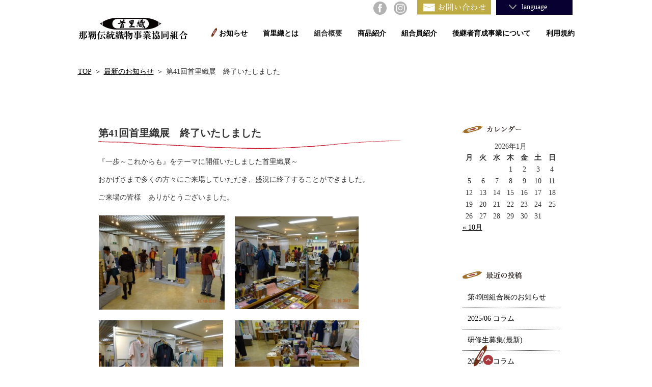

--- FILE ---
content_type: text/html; charset=UTF-8
request_url: https://shuri-ori.com/archives/810
body_size: 12846
content:
<!doctype html>
<html>
<head>
<meta charset="utf-8">
<meta name="viewport" content="viewport-fit=cover,width=device-width,initial-scale=1">

<link rel="stylesheet" href="https://shuri-ori.com/wp/wp-content/themes/shuri/style.css">
<link rel="shortcut icon" href="https://shuri-ori.com/wp/wp-content/themes/shuri/img/favicon.ico">
<script>
  document.addEventListener("contextmenu", function(e){
    e.preventDefault();
  });
</script>
	<style>img:is([sizes="auto" i], [sizes^="auto," i]) { contain-intrinsic-size: 3000px 1500px }</style>
	
		<!-- All in One SEO 4.8.7 - aioseo.com -->
		<title>第41回首里織展 終了いたしました</title>
	<meta name="description" content="『一歩～これからも』をテーマに開催いたしました首里織展～ おかげさまで多くの方々にご来場していただき、盛況に終" />
	<meta name="robots" content="max-snippet:-1, max-image-preview:large, max-video-preview:-1" />
	<meta name="author" content="kumiai"/>
	<meta name="google-site-verification" content="X1ik6UU8WNBisFNvEVV6sfWUczN3JrqHFrwwIfF44yw" />
	<link rel="canonical" href="https://shuri-ori.com/archives/810" />
	<meta name="generator" content="All in One SEO (AIOSEO) 4.8.7" />
		<meta property="og:locale" content="ja_JP" />
		<meta property="og:site_name" content="首里織｜那覇伝統織物事業協同組合" />
		<meta property="og:type" content="article" />
		<meta property="og:title" content="第41回首里織展 終了いたしました" />
		<meta property="og:description" content="『一歩～これからも』をテーマに開催いたしました首里織展～ おかげさまで多くの方々にご来場していただき、盛況に終" />
		<meta property="og:url" content="https://shuri-ori.com/archives/810" />
		<meta property="fb:admins" content="184867031638560" />
		<meta property="og:image" content="https://shuri-ori.com/wp/wp-content/uploads/2017/11/IMG_0160-1024x768.jpg" />
		<meta property="og:image:secure_url" content="https://shuri-ori.com/wp/wp-content/uploads/2017/11/IMG_0160-1024x768.jpg" />
		<meta property="article:tag" content="お知らせ" />
		<meta property="article:published_time" content="2017-11-21T09:05:41+00:00" />
		<meta property="article:modified_time" content="2017-12-13T06:20:49+00:00" />
		<meta property="article:publisher" content="https://www.facebook.com/pg/shuriori/about/?tab=overview" />
		<meta name="twitter:card" content="summary_large_image" />
		<meta name="twitter:title" content="第41回首里織展 終了いたしました" />
		<meta name="twitter:description" content="『一歩～これからも』をテーマに開催いたしました首里織展～ おかげさまで多くの方々にご来場していただき、盛況に終" />
		<meta name="twitter:image" content="https://shuri-ori.com/wp/wp-content/uploads/2016/12/ogp_shuri.jpg" />
		<script type="application/ld+json" class="aioseo-schema">
			{"@context":"https:\/\/schema.org","@graph":[{"@type":"Article","@id":"https:\/\/shuri-ori.com\/archives\/810#article","name":"\u7b2c41\u56de\u9996\u91cc\u7e54\u5c55 \u7d42\u4e86\u3044\u305f\u3057\u307e\u3057\u305f","headline":"\u7b2c41\u56de\u9996\u91cc\u7e54\u5c55\u3000\u7d42\u4e86\u3044\u305f\u3057\u307e\u3057\u305f","author":{"@id":"https:\/\/shuri-ori.com\/archives\/author\/user_shuriori#author"},"publisher":{"@id":"https:\/\/shuri-ori.com\/#organization"},"image":{"@type":"ImageObject","url":"https:\/\/shuri-ori.com\/wp\/wp-content\/uploads\/2017\/11\/IMG_0160.jpg","width":2016,"height":1512},"datePublished":"2017-11-21T18:05:41+09:00","dateModified":"2017-12-13T15:20:49+09:00","inLanguage":"ja","mainEntityOfPage":{"@id":"https:\/\/shuri-ori.com\/archives\/810#webpage"},"isPartOf":{"@id":"https:\/\/shuri-ori.com\/archives\/810#webpage"},"articleSection":"\u304a\u77e5\u3089\u305b"},{"@type":"BreadcrumbList","@id":"https:\/\/shuri-ori.com\/archives\/810#breadcrumblist","itemListElement":[{"@type":"ListItem","@id":"https:\/\/shuri-ori.com#listItem","position":1,"name":"\u30db\u30fc\u30e0","item":"https:\/\/shuri-ori.com","nextItem":{"@type":"ListItem","@id":"https:\/\/shuri-ori.com\/archives\/category\/news#listItem","name":"\u304a\u77e5\u3089\u305b"}},{"@type":"ListItem","@id":"https:\/\/shuri-ori.com\/archives\/category\/news#listItem","position":2,"name":"\u304a\u77e5\u3089\u305b","item":"https:\/\/shuri-ori.com\/archives\/category\/news","nextItem":{"@type":"ListItem","@id":"https:\/\/shuri-ori.com\/archives\/810#listItem","name":"\u7b2c41\u56de\u9996\u91cc\u7e54\u5c55\u3000\u7d42\u4e86\u3044\u305f\u3057\u307e\u3057\u305f"},"previousItem":{"@type":"ListItem","@id":"https:\/\/shuri-ori.com#listItem","name":"\u30db\u30fc\u30e0"}},{"@type":"ListItem","@id":"https:\/\/shuri-ori.com\/archives\/810#listItem","position":3,"name":"\u7b2c41\u56de\u9996\u91cc\u7e54\u5c55\u3000\u7d42\u4e86\u3044\u305f\u3057\u307e\u3057\u305f","previousItem":{"@type":"ListItem","@id":"https:\/\/shuri-ori.com\/archives\/category\/news#listItem","name":"\u304a\u77e5\u3089\u305b"}}]},{"@type":"Organization","@id":"https:\/\/shuri-ori.com\/#organization","name":"\u9996\u91cc\u7e54\uff5c\u90a3\u8987\u4f1d\u7d71\u7e54\u7269\u4e8b\u696d\u5354\u540c\u7d44\u5408","description":"\u9996\u91cc\u7e54\uff5c\u90a3\u8987\u4f1d\u7d71\u7e54\u7269\u4e8b\u696d\u5354\u540c\u7d44\u5408\uff5c\u6c96\u7e04\u306e\u4f1d\u7d71\u5de5\u82b8\uff5c\u9996\u91cc\u738b\u5e9c\u306b\u80b2\u307e\u308c\u305f\u7f8e\u306e\u7d50\u6676","url":"https:\/\/shuri-ori.com\/","telephone":"+81988872746","logo":{"@type":"ImageObject","url":"https:\/\/shuri-ori.com\/wp\/wp-content\/themes\/shuri\/img\/logo.png","@id":"https:\/\/shuri-ori.com\/archives\/810\/#organizationLogo"},"image":{"@id":"https:\/\/shuri-ori.com\/archives\/810\/#organizationLogo"},"sameAs":["https:\/\/www.instagram.com\/shuriori_official\/"]},{"@type":"Person","@id":"https:\/\/shuri-ori.com\/archives\/author\/user_shuriori#author","url":"https:\/\/shuri-ori.com\/archives\/author\/user_shuriori","name":"kumiai"},{"@type":"WebPage","@id":"https:\/\/shuri-ori.com\/archives\/810#webpage","url":"https:\/\/shuri-ori.com\/archives\/810","name":"\u7b2c41\u56de\u9996\u91cc\u7e54\u5c55 \u7d42\u4e86\u3044\u305f\u3057\u307e\u3057\u305f","description":"\u300e\u4e00\u6b69\uff5e\u3053\u308c\u304b\u3089\u3082\u300f\u3092\u30c6\u30fc\u30de\u306b\u958b\u50ac\u3044\u305f\u3057\u307e\u3057\u305f\u9996\u91cc\u7e54\u5c55\uff5e \u304a\u304b\u3052\u3055\u307e\u3067\u591a\u304f\u306e\u65b9\u3005\u306b\u3054\u6765\u5834\u3057\u3066\u3044\u305f\u3060\u304d\u3001\u76db\u6cc1\u306b\u7d42","inLanguage":"ja","isPartOf":{"@id":"https:\/\/shuri-ori.com\/#website"},"breadcrumb":{"@id":"https:\/\/shuri-ori.com\/archives\/810#breadcrumblist"},"author":{"@id":"https:\/\/shuri-ori.com\/archives\/author\/user_shuriori#author"},"creator":{"@id":"https:\/\/shuri-ori.com\/archives\/author\/user_shuriori#author"},"image":{"@type":"ImageObject","url":"https:\/\/shuri-ori.com\/wp\/wp-content\/uploads\/2017\/11\/IMG_0160.jpg","@id":"https:\/\/shuri-ori.com\/archives\/810\/#mainImage","width":2016,"height":1512},"primaryImageOfPage":{"@id":"https:\/\/shuri-ori.com\/archives\/810#mainImage"},"datePublished":"2017-11-21T18:05:41+09:00","dateModified":"2017-12-13T15:20:49+09:00"},{"@type":"WebSite","@id":"https:\/\/shuri-ori.com\/#website","url":"https:\/\/shuri-ori.com\/","name":"\u90a3\u8987\u4f1d\u7d71\u7e54\u7269\u4e8b\u696d\u5354\u540c\u7d44\u5408","description":"\u9996\u91cc\u7e54\uff5c\u90a3\u8987\u4f1d\u7d71\u7e54\u7269\u4e8b\u696d\u5354\u540c\u7d44\u5408\uff5c\u6c96\u7e04\u306e\u4f1d\u7d71\u5de5\u82b8\uff5c\u9996\u91cc\u738b\u5e9c\u306b\u80b2\u307e\u308c\u305f\u7f8e\u306e\u7d50\u6676","inLanguage":"ja","publisher":{"@id":"https:\/\/shuri-ori.com\/#organization"}}]}
		</script>
		<!-- All in One SEO -->

<link rel='dns-prefetch' href='//ajax.googleapis.com' />
<link rel='dns-prefetch' href='//www.googletagmanager.com' />
<script type="text/javascript">
/* <![CDATA[ */
window._wpemojiSettings = {"baseUrl":"https:\/\/s.w.org\/images\/core\/emoji\/16.0.1\/72x72\/","ext":".png","svgUrl":"https:\/\/s.w.org\/images\/core\/emoji\/16.0.1\/svg\/","svgExt":".svg","source":{"concatemoji":"https:\/\/shuri-ori.com\/wp\/wp-includes\/js\/wp-emoji-release.min.js?ver=6.8.3"}};
/*! This file is auto-generated */
!function(s,n){var o,i,e;function c(e){try{var t={supportTests:e,timestamp:(new Date).valueOf()};sessionStorage.setItem(o,JSON.stringify(t))}catch(e){}}function p(e,t,n){e.clearRect(0,0,e.canvas.width,e.canvas.height),e.fillText(t,0,0);var t=new Uint32Array(e.getImageData(0,0,e.canvas.width,e.canvas.height).data),a=(e.clearRect(0,0,e.canvas.width,e.canvas.height),e.fillText(n,0,0),new Uint32Array(e.getImageData(0,0,e.canvas.width,e.canvas.height).data));return t.every(function(e,t){return e===a[t]})}function u(e,t){e.clearRect(0,0,e.canvas.width,e.canvas.height),e.fillText(t,0,0);for(var n=e.getImageData(16,16,1,1),a=0;a<n.data.length;a++)if(0!==n.data[a])return!1;return!0}function f(e,t,n,a){switch(t){case"flag":return n(e,"\ud83c\udff3\ufe0f\u200d\u26a7\ufe0f","\ud83c\udff3\ufe0f\u200b\u26a7\ufe0f")?!1:!n(e,"\ud83c\udde8\ud83c\uddf6","\ud83c\udde8\u200b\ud83c\uddf6")&&!n(e,"\ud83c\udff4\udb40\udc67\udb40\udc62\udb40\udc65\udb40\udc6e\udb40\udc67\udb40\udc7f","\ud83c\udff4\u200b\udb40\udc67\u200b\udb40\udc62\u200b\udb40\udc65\u200b\udb40\udc6e\u200b\udb40\udc67\u200b\udb40\udc7f");case"emoji":return!a(e,"\ud83e\udedf")}return!1}function g(e,t,n,a){var r="undefined"!=typeof WorkerGlobalScope&&self instanceof WorkerGlobalScope?new OffscreenCanvas(300,150):s.createElement("canvas"),o=r.getContext("2d",{willReadFrequently:!0}),i=(o.textBaseline="top",o.font="600 32px Arial",{});return e.forEach(function(e){i[e]=t(o,e,n,a)}),i}function t(e){var t=s.createElement("script");t.src=e,t.defer=!0,s.head.appendChild(t)}"undefined"!=typeof Promise&&(o="wpEmojiSettingsSupports",i=["flag","emoji"],n.supports={everything:!0,everythingExceptFlag:!0},e=new Promise(function(e){s.addEventListener("DOMContentLoaded",e,{once:!0})}),new Promise(function(t){var n=function(){try{var e=JSON.parse(sessionStorage.getItem(o));if("object"==typeof e&&"number"==typeof e.timestamp&&(new Date).valueOf()<e.timestamp+604800&&"object"==typeof e.supportTests)return e.supportTests}catch(e){}return null}();if(!n){if("undefined"!=typeof Worker&&"undefined"!=typeof OffscreenCanvas&&"undefined"!=typeof URL&&URL.createObjectURL&&"undefined"!=typeof Blob)try{var e="postMessage("+g.toString()+"("+[JSON.stringify(i),f.toString(),p.toString(),u.toString()].join(",")+"));",a=new Blob([e],{type:"text/javascript"}),r=new Worker(URL.createObjectURL(a),{name:"wpTestEmojiSupports"});return void(r.onmessage=function(e){c(n=e.data),r.terminate(),t(n)})}catch(e){}c(n=g(i,f,p,u))}t(n)}).then(function(e){for(var t in e)n.supports[t]=e[t],n.supports.everything=n.supports.everything&&n.supports[t],"flag"!==t&&(n.supports.everythingExceptFlag=n.supports.everythingExceptFlag&&n.supports[t]);n.supports.everythingExceptFlag=n.supports.everythingExceptFlag&&!n.supports.flag,n.DOMReady=!1,n.readyCallback=function(){n.DOMReady=!0}}).then(function(){return e}).then(function(){var e;n.supports.everything||(n.readyCallback(),(e=n.source||{}).concatemoji?t(e.concatemoji):e.wpemoji&&e.twemoji&&(t(e.twemoji),t(e.wpemoji)))}))}((window,document),window._wpemojiSettings);
/* ]]> */
</script>
<style id='wp-emoji-styles-inline-css' type='text/css'>

	img.wp-smiley, img.emoji {
		display: inline !important;
		border: none !important;
		box-shadow: none !important;
		height: 1em !important;
		width: 1em !important;
		margin: 0 0.07em !important;
		vertical-align: -0.1em !important;
		background: none !important;
		padding: 0 !important;
	}
</style>
<link rel='stylesheet' id='wp-block-library-css' href='https://shuri-ori.com/wp/wp-includes/css/dist/block-library/style.min.css?ver=6.8.3' type='text/css' media='all' />
<style id='classic-theme-styles-inline-css' type='text/css'>
/*! This file is auto-generated */
.wp-block-button__link{color:#fff;background-color:#32373c;border-radius:9999px;box-shadow:none;text-decoration:none;padding:calc(.667em + 2px) calc(1.333em + 2px);font-size:1.125em}.wp-block-file__button{background:#32373c;color:#fff;text-decoration:none}
</style>
<style id='global-styles-inline-css' type='text/css'>
:root{--wp--preset--aspect-ratio--square: 1;--wp--preset--aspect-ratio--4-3: 4/3;--wp--preset--aspect-ratio--3-4: 3/4;--wp--preset--aspect-ratio--3-2: 3/2;--wp--preset--aspect-ratio--2-3: 2/3;--wp--preset--aspect-ratio--16-9: 16/9;--wp--preset--aspect-ratio--9-16: 9/16;--wp--preset--color--black: #000000;--wp--preset--color--cyan-bluish-gray: #abb8c3;--wp--preset--color--white: #ffffff;--wp--preset--color--pale-pink: #f78da7;--wp--preset--color--vivid-red: #cf2e2e;--wp--preset--color--luminous-vivid-orange: #ff6900;--wp--preset--color--luminous-vivid-amber: #fcb900;--wp--preset--color--light-green-cyan: #7bdcb5;--wp--preset--color--vivid-green-cyan: #00d084;--wp--preset--color--pale-cyan-blue: #8ed1fc;--wp--preset--color--vivid-cyan-blue: #0693e3;--wp--preset--color--vivid-purple: #9b51e0;--wp--preset--gradient--vivid-cyan-blue-to-vivid-purple: linear-gradient(135deg,rgba(6,147,227,1) 0%,rgb(155,81,224) 100%);--wp--preset--gradient--light-green-cyan-to-vivid-green-cyan: linear-gradient(135deg,rgb(122,220,180) 0%,rgb(0,208,130) 100%);--wp--preset--gradient--luminous-vivid-amber-to-luminous-vivid-orange: linear-gradient(135deg,rgba(252,185,0,1) 0%,rgba(255,105,0,1) 100%);--wp--preset--gradient--luminous-vivid-orange-to-vivid-red: linear-gradient(135deg,rgba(255,105,0,1) 0%,rgb(207,46,46) 100%);--wp--preset--gradient--very-light-gray-to-cyan-bluish-gray: linear-gradient(135deg,rgb(238,238,238) 0%,rgb(169,184,195) 100%);--wp--preset--gradient--cool-to-warm-spectrum: linear-gradient(135deg,rgb(74,234,220) 0%,rgb(151,120,209) 20%,rgb(207,42,186) 40%,rgb(238,44,130) 60%,rgb(251,105,98) 80%,rgb(254,248,76) 100%);--wp--preset--gradient--blush-light-purple: linear-gradient(135deg,rgb(255,206,236) 0%,rgb(152,150,240) 100%);--wp--preset--gradient--blush-bordeaux: linear-gradient(135deg,rgb(254,205,165) 0%,rgb(254,45,45) 50%,rgb(107,0,62) 100%);--wp--preset--gradient--luminous-dusk: linear-gradient(135deg,rgb(255,203,112) 0%,rgb(199,81,192) 50%,rgb(65,88,208) 100%);--wp--preset--gradient--pale-ocean: linear-gradient(135deg,rgb(255,245,203) 0%,rgb(182,227,212) 50%,rgb(51,167,181) 100%);--wp--preset--gradient--electric-grass: linear-gradient(135deg,rgb(202,248,128) 0%,rgb(113,206,126) 100%);--wp--preset--gradient--midnight: linear-gradient(135deg,rgb(2,3,129) 0%,rgb(40,116,252) 100%);--wp--preset--font-size--small: 13px;--wp--preset--font-size--medium: 20px;--wp--preset--font-size--large: 36px;--wp--preset--font-size--x-large: 42px;--wp--preset--spacing--20: 0.44rem;--wp--preset--spacing--30: 0.67rem;--wp--preset--spacing--40: 1rem;--wp--preset--spacing--50: 1.5rem;--wp--preset--spacing--60: 2.25rem;--wp--preset--spacing--70: 3.38rem;--wp--preset--spacing--80: 5.06rem;--wp--preset--shadow--natural: 6px 6px 9px rgba(0, 0, 0, 0.2);--wp--preset--shadow--deep: 12px 12px 50px rgba(0, 0, 0, 0.4);--wp--preset--shadow--sharp: 6px 6px 0px rgba(0, 0, 0, 0.2);--wp--preset--shadow--outlined: 6px 6px 0px -3px rgba(255, 255, 255, 1), 6px 6px rgba(0, 0, 0, 1);--wp--preset--shadow--crisp: 6px 6px 0px rgba(0, 0, 0, 1);}:where(.is-layout-flex){gap: 0.5em;}:where(.is-layout-grid){gap: 0.5em;}body .is-layout-flex{display: flex;}.is-layout-flex{flex-wrap: wrap;align-items: center;}.is-layout-flex > :is(*, div){margin: 0;}body .is-layout-grid{display: grid;}.is-layout-grid > :is(*, div){margin: 0;}:where(.wp-block-columns.is-layout-flex){gap: 2em;}:where(.wp-block-columns.is-layout-grid){gap: 2em;}:where(.wp-block-post-template.is-layout-flex){gap: 1.25em;}:where(.wp-block-post-template.is-layout-grid){gap: 1.25em;}.has-black-color{color: var(--wp--preset--color--black) !important;}.has-cyan-bluish-gray-color{color: var(--wp--preset--color--cyan-bluish-gray) !important;}.has-white-color{color: var(--wp--preset--color--white) !important;}.has-pale-pink-color{color: var(--wp--preset--color--pale-pink) !important;}.has-vivid-red-color{color: var(--wp--preset--color--vivid-red) !important;}.has-luminous-vivid-orange-color{color: var(--wp--preset--color--luminous-vivid-orange) !important;}.has-luminous-vivid-amber-color{color: var(--wp--preset--color--luminous-vivid-amber) !important;}.has-light-green-cyan-color{color: var(--wp--preset--color--light-green-cyan) !important;}.has-vivid-green-cyan-color{color: var(--wp--preset--color--vivid-green-cyan) !important;}.has-pale-cyan-blue-color{color: var(--wp--preset--color--pale-cyan-blue) !important;}.has-vivid-cyan-blue-color{color: var(--wp--preset--color--vivid-cyan-blue) !important;}.has-vivid-purple-color{color: var(--wp--preset--color--vivid-purple) !important;}.has-black-background-color{background-color: var(--wp--preset--color--black) !important;}.has-cyan-bluish-gray-background-color{background-color: var(--wp--preset--color--cyan-bluish-gray) !important;}.has-white-background-color{background-color: var(--wp--preset--color--white) !important;}.has-pale-pink-background-color{background-color: var(--wp--preset--color--pale-pink) !important;}.has-vivid-red-background-color{background-color: var(--wp--preset--color--vivid-red) !important;}.has-luminous-vivid-orange-background-color{background-color: var(--wp--preset--color--luminous-vivid-orange) !important;}.has-luminous-vivid-amber-background-color{background-color: var(--wp--preset--color--luminous-vivid-amber) !important;}.has-light-green-cyan-background-color{background-color: var(--wp--preset--color--light-green-cyan) !important;}.has-vivid-green-cyan-background-color{background-color: var(--wp--preset--color--vivid-green-cyan) !important;}.has-pale-cyan-blue-background-color{background-color: var(--wp--preset--color--pale-cyan-blue) !important;}.has-vivid-cyan-blue-background-color{background-color: var(--wp--preset--color--vivid-cyan-blue) !important;}.has-vivid-purple-background-color{background-color: var(--wp--preset--color--vivid-purple) !important;}.has-black-border-color{border-color: var(--wp--preset--color--black) !important;}.has-cyan-bluish-gray-border-color{border-color: var(--wp--preset--color--cyan-bluish-gray) !important;}.has-white-border-color{border-color: var(--wp--preset--color--white) !important;}.has-pale-pink-border-color{border-color: var(--wp--preset--color--pale-pink) !important;}.has-vivid-red-border-color{border-color: var(--wp--preset--color--vivid-red) !important;}.has-luminous-vivid-orange-border-color{border-color: var(--wp--preset--color--luminous-vivid-orange) !important;}.has-luminous-vivid-amber-border-color{border-color: var(--wp--preset--color--luminous-vivid-amber) !important;}.has-light-green-cyan-border-color{border-color: var(--wp--preset--color--light-green-cyan) !important;}.has-vivid-green-cyan-border-color{border-color: var(--wp--preset--color--vivid-green-cyan) !important;}.has-pale-cyan-blue-border-color{border-color: var(--wp--preset--color--pale-cyan-blue) !important;}.has-vivid-cyan-blue-border-color{border-color: var(--wp--preset--color--vivid-cyan-blue) !important;}.has-vivid-purple-border-color{border-color: var(--wp--preset--color--vivid-purple) !important;}.has-vivid-cyan-blue-to-vivid-purple-gradient-background{background: var(--wp--preset--gradient--vivid-cyan-blue-to-vivid-purple) !important;}.has-light-green-cyan-to-vivid-green-cyan-gradient-background{background: var(--wp--preset--gradient--light-green-cyan-to-vivid-green-cyan) !important;}.has-luminous-vivid-amber-to-luminous-vivid-orange-gradient-background{background: var(--wp--preset--gradient--luminous-vivid-amber-to-luminous-vivid-orange) !important;}.has-luminous-vivid-orange-to-vivid-red-gradient-background{background: var(--wp--preset--gradient--luminous-vivid-orange-to-vivid-red) !important;}.has-very-light-gray-to-cyan-bluish-gray-gradient-background{background: var(--wp--preset--gradient--very-light-gray-to-cyan-bluish-gray) !important;}.has-cool-to-warm-spectrum-gradient-background{background: var(--wp--preset--gradient--cool-to-warm-spectrum) !important;}.has-blush-light-purple-gradient-background{background: var(--wp--preset--gradient--blush-light-purple) !important;}.has-blush-bordeaux-gradient-background{background: var(--wp--preset--gradient--blush-bordeaux) !important;}.has-luminous-dusk-gradient-background{background: var(--wp--preset--gradient--luminous-dusk) !important;}.has-pale-ocean-gradient-background{background: var(--wp--preset--gradient--pale-ocean) !important;}.has-electric-grass-gradient-background{background: var(--wp--preset--gradient--electric-grass) !important;}.has-midnight-gradient-background{background: var(--wp--preset--gradient--midnight) !important;}.has-small-font-size{font-size: var(--wp--preset--font-size--small) !important;}.has-medium-font-size{font-size: var(--wp--preset--font-size--medium) !important;}.has-large-font-size{font-size: var(--wp--preset--font-size--large) !important;}.has-x-large-font-size{font-size: var(--wp--preset--font-size--x-large) !important;}
:where(.wp-block-post-template.is-layout-flex){gap: 1.25em;}:where(.wp-block-post-template.is-layout-grid){gap: 1.25em;}
:where(.wp-block-columns.is-layout-flex){gap: 2em;}:where(.wp-block-columns.is-layout-grid){gap: 2em;}
:root :where(.wp-block-pullquote){font-size: 1.5em;line-height: 1.6;}
</style>
<link rel='stylesheet' id='fancybox-css' href='https://shuri-ori.com/wp/wp-content/plugins/easy-fancybox/fancybox/1.5.4/jquery.fancybox.min.css?ver=6.8.3' type='text/css' media='screen' />
<style id='fancybox-inline-css' type='text/css'>
#fancybox-outer{background:#ffffff}#fancybox-content{background:#ffffff;border-color:#ffffff;color:#000000;}#fancybox-title,#fancybox-title-float-main{color:#fff}
</style>
<link rel='stylesheet' id='wp-pagenavi-css' href='https://shuri-ori.com/wp/wp-content/plugins/wp-pagenavi/pagenavi-css.css?ver=2.70' type='text/css' media='all' />
<script type="text/javascript" src="//ajax.googleapis.com/ajax/libs/jquery/1.8.0/jquery.min.js?ver=6.8.3" id="jquery-js"></script>
<script type="text/javascript" src="https://shuri-ori.com/wp/wp-content/themes/shuri/js/custom.js?ver=1.8.0" id="custom-js"></script>

<!-- Site Kit によって追加された Google タグ（gtag.js）スニペット -->
<!-- Google アナリティクス スニペット (Site Kit が追加) -->
<script type="text/javascript" src="https://www.googletagmanager.com/gtag/js?id=GT-KTBCZMP9" id="google_gtagjs-js" async></script>
<script type="text/javascript" id="google_gtagjs-js-after">
/* <![CDATA[ */
window.dataLayer = window.dataLayer || [];function gtag(){dataLayer.push(arguments);}
gtag("set","linker",{"domains":["shuri-ori.com"]});
gtag("js", new Date());
gtag("set", "developer_id.dZTNiMT", true);
gtag("config", "GT-KTBCZMP9");
 window._googlesitekit = window._googlesitekit || {}; window._googlesitekit.throttledEvents = []; window._googlesitekit.gtagEvent = (name, data) => { var key = JSON.stringify( { name, data } ); if ( !! window._googlesitekit.throttledEvents[ key ] ) { return; } window._googlesitekit.throttledEvents[ key ] = true; setTimeout( () => { delete window._googlesitekit.throttledEvents[ key ]; }, 5 ); gtag( "event", name, { ...data, event_source: "site-kit" } ); }; 
/* ]]> */
</script>
<link rel="https://api.w.org/" href="https://shuri-ori.com/wp-json/" /><link rel="alternate" title="JSON" type="application/json" href="https://shuri-ori.com/wp-json/wp/v2/posts/810" /><link rel="EditURI" type="application/rsd+xml" title="RSD" href="https://shuri-ori.com/wp/xmlrpc.php?rsd" />
<meta name="generator" content="WordPress 6.8.3" />
<link rel='shortlink' href='https://shuri-ori.com/?p=810' />
<link rel="alternate" title="oEmbed (JSON)" type="application/json+oembed" href="https://shuri-ori.com/wp-json/oembed/1.0/embed?url=https%3A%2F%2Fshuri-ori.com%2Farchives%2F810" />
<link rel="alternate" title="oEmbed (XML)" type="text/xml+oembed" href="https://shuri-ori.com/wp-json/oembed/1.0/embed?url=https%3A%2F%2Fshuri-ori.com%2Farchives%2F810&#038;format=xml" />
<meta name="generator" content="Site Kit by Google 1.170.0" /><noscript><style>.lazyload[data-src]{display:none !important;}</style></noscript><style>.lazyload{background-image:none !important;}.lazyload:before{background-image:none !important;}</style><link rel="icon" href="https://shuri-ori.com/wp/wp-content/uploads/2025/09/cropped-favicon-32x32.jpg" sizes="32x32" />
<link rel="icon" href="https://shuri-ori.com/wp/wp-content/uploads/2025/09/cropped-favicon-192x192.jpg" sizes="192x192" />
<link rel="apple-touch-icon" href="https://shuri-ori.com/wp/wp-content/uploads/2025/09/cropped-favicon-180x180.jpg" />
<meta name="msapplication-TileImage" content="https://shuri-ori.com/wp/wp-content/uploads/2025/09/cropped-favicon-270x270.jpg" />
<script>
    (function(i,s,o,g,r,a,m){i['GoogleAnalyticsObject']=r;i[r]=i[r]||function(){
    (i[r].q=i[r].q||[]).push(arguments)},i[r].l=1*new Date();a=s.createElement(o),
    m=s.getElementsByTagName(o)[0];a.async=1;a.src=g;m.parentNode.insertBefore(a,m)
    })(window,document,'script','https://www.google-analytics.com/analytics.js','ga');

    ga('create', 'UA-89151759-1', 'auto');
    ga('send', 'pageview');

  </script>
</head>
<body>
<header>
  <div class="mainWrap c-fix">
    <div class="pc">
      <h1><a href="https://shuri-ori.com"><img src="[data-uri]" alt="首里織｜那覇伝統織物事業協同組合" class="noshadow lazyload" data-src="https://shuri-ori.com/wp/wp-content/themes/shuri/img/logo.png" decoding="async" data-eio-rwidth="215" data-eio-rheight="50"><noscript><img src="https://shuri-ori.com/wp/wp-content/themes/shuri/img/logo.png" alt="首里織｜那覇伝統織物事業協同組合" class="noshadow" data-eio="l"></noscript></a></h1>
      <nav class="c-fix">
        <ul class="dmenu">
          <li class="current"><a href="https://shuri-ori.com/archives/category/news">お知らせ</a></li>
          <li ><a href="https://shuri-ori.com/shuri">首里織とは</a></li>
          <li > 組合概要
            <ul>
              <li class="in"><a href="https://shuri-ori.com/about">組合について</a></li>
              <li class="in"><a href="https://shuri-ori.com/history">これまでの歩み</a></li>
              <li class="in"><a href="https://shuri-ori.com/map">地図</a></li>
            </ul>
          </li>
          <li ><a href="https://shuri-ori.com/product">商品紹介</a></li>
          <li ><a href="https://shuri-ori.com/member">組合員紹介</a></li>
          <li ><a href="https://shuri-ori.com/koukei">後継者育成事業について</a></li>
          <li ><a href="https://shuri-ori.com/kiyaku">利用規約</a></li>
        </ul>
      </nav>
      <div class="contactbox c-fix">
        <div class="left"> <a href="https://www.facebook.com/shuriori/" target="_blank"><img src="[data-uri]" alt="facebook"  class="noshadow lazyload" data-src="https://shuri-ori.com/wp/wp-content/themes/shuri/img/fb-g.svg" decoding="async" /><noscript><img src="https://shuri-ori.com/wp/wp-content/themes/shuri/img/fb-g.svg" alt="facebook"  class="noshadow" data-eio="l" /></noscript></a> <a href="https://www.instagram.com/shuriori_official/" target="_blank"><img src="[data-uri]" alt="instagram"  class="noshadow lazyload" data-src="https://shuri-ori.com/wp/wp-content/themes/shuri/img/insta-g.svg" decoding="async" /><noscript><img src="https://shuri-ori.com/wp/wp-content/themes/shuri/img/insta-g.svg" alt="instagram"  class="noshadow" data-eio="l" /></noscript></a> </div>
        <div class="right"> <a href="https://shuri-ori.com/contact"><img src="[data-uri]" alt="お問い合せ" data-src="https://shuri-ori.com/wp/wp-content/themes/shuri/img/mail.svg" decoding="async" class="lazyload" /><noscript><img src="https://shuri-ori.com/wp/wp-content/themes/shuri/img/mail.svg" alt="お問い合せ" data-eio="l" /></noscript></a> </div>
        <div class="right">
          <div class="dropdown">
            <div class="menu">
              <div class="menu-title">language</div>
              <div class="sub-menu">
                <ul>
                  <li><a href="https://shuri-ori.com">日本語</a></li>
                  <li><a href="https://shuri-ori.com/shuri-en">English</a></li>
                  <li><a href="https://shuri-ori.com/shuri-ko">한국어</a></li>
                  <li><a href="https://shuri-ori.com/shuri-tw">繁体中文</a></li>
                  <li><a href="https://shuri-ori.com/shuri-cn">簡体中文</a></li>
                </ul>
              </div>
            </div>
          </div>
        </div>
      </div>
    </div>
    <div class="sp">
      <div class="spmenuWrap">
        <h1><a href="https://shuri-ori.com"><img src="[data-uri]" alt="首里織｜那覇伝統織物事業協同組合" class="noshadow lazyload" data-src="https://shuri-ori.com/wp/wp-content/themes/shuri/img/logo.png" decoding="async" data-eio-rwidth="215" data-eio-rheight="50"><noscript><img src="https://shuri-ori.com/wp/wp-content/themes/shuri/img/logo.png" alt="首里織｜那覇伝統織物事業協同組合" class="noshadow" data-eio="l"></noscript></a></h1>
        <button type="button" class="btn_menu"> <span class="bar bar1"></span> <span class="bar bar2"></span> <span class="bar bar3"></span> </button>
        <div class="spmenu">
          <ul>
            <li><a href="https://shuri-ori.com/archives/category/news">お知らせ</a></li>
            <li><a href="https://shuri-ori.com/shuri">首里織とは</a></li>
            <li>組合概要</li>
            <li class="in"><a href="https://shuri-ori.com/about">　- 組合について</a></li>
            <li class="in"><a href="https://shuri-ori.com/history">　- これまでの歩み</a></li>
            <li class="in"><a href="https://shuri-ori.com/map">　- 地図</a></li>
            <li><a href="https://shuri-ori.com/product">商品紹介</a></li>
            <li><a href="https://shuri-ori.com/member">組合員紹介</a></li>
            <li><a href="https://shuri-ori.com/koukei">後継者育成事業について</a></li>
            <li><a href="https://shuri-ori.com/kiyaku">利用規約</a></li>
            <li><a href="https://shuri-ori.com/contact">お問い合わせ</a></li>
            <li><a href="https://shuri-ori.com/sitemap">サイトマップ</a></li>
          </ul>
          <div class="splangbox">
            <div class="cell"><a href="https://shuri-ori.com">日本語</a></div>
            <div class="cell"><a href="https://shuri-ori.com/shuri-en">English</a></div>
            <div class="cell"><a href="https://shuri-ori.com/shuri-ko">한국어</a></div>
            <div class="cell"><a href="https://shuri-ori.com/shuri-tw">繁体中文</a></div>
            <div class="cell"><a href="https://shuri-ori.com/shuri-cn">簡体中文</a></div>
          </div>
        </div>
      </div>
    </div>
  </div>
</header>
<div class="mainWrap c-fix page">
<div class="spacer"></div>
  <div class="pankuzu">
    <ul class="c-fix">
      <li><a href="https://shuri-ori.com">TOP</a></li>
      <li>＞</li>
      <li><a href="https://shuri-ori.com/archives/category/news">最新のお知らせ</a></li>
      <li>＞</li>
      <li>第41回首里織展　終了いたしました</li>
    </ul>
  </div>
  <main id="single">  
    <article>
      <h3>第41回首里織展　終了いたしました</h3>
      <div class="line"><img src="[data-uri]" alt="-----"  class="noshadow lazyload" data-src="https://shuri-ori.com/wp/wp-content/themes/shuri/img/news/titleline.png" decoding="async" data-eio-rwidth="594" data-eio-rheight="17" /><noscript><img src="https://shuri-ori.com/wp/wp-content/themes/shuri/img/news/titleline.png" alt="-----"  class="noshadow" data-eio="l" /></noscript></div>
      <div class="entry">
	  <p>『一歩～これからも』をテーマに開催いたしました首里織展～</p>
<p>おかげさまで多くの方々にご来場していただき、盛況に終了することができました。</p>
<p>ご来場の皆様　ありがとうございました。</p>
<table style="width: 531px; height: 410px;">
<tbody>
<tr style="height: 189px;">
<td style="width: 263px; height: 189px;"><img decoding="async" class="wp-image-804 alignright lazyload" src="[data-uri]" alt="" width="247" height="185"   data-src="http://shuri-ori.com/wp/wp-content/uploads/2017/11/DSC01423-300x225.jpg" data-srcset="https://shuri-ori.com/wp/wp-content/uploads/2017/11/DSC01423-300x225.jpg 300w, https://shuri-ori.com/wp/wp-content/uploads/2017/11/DSC01423-768x576.jpg 768w, https://shuri-ori.com/wp/wp-content/uploads/2017/11/DSC01423-1024x768.jpg 1024w, https://shuri-ori.com/wp/wp-content/uploads/2017/11/DSC01423-800x600.jpg 800w" data-sizes="auto" data-eio-rwidth="300" data-eio-rheight="225" /><noscript><img decoding="async" class="wp-image-804 alignright" src="http://shuri-ori.com/wp/wp-content/uploads/2017/11/DSC01423-300x225.jpg" alt="" width="247" height="185" srcset="https://shuri-ori.com/wp/wp-content/uploads/2017/11/DSC01423-300x225.jpg 300w, https://shuri-ori.com/wp/wp-content/uploads/2017/11/DSC01423-768x576.jpg 768w, https://shuri-ori.com/wp/wp-content/uploads/2017/11/DSC01423-1024x768.jpg 1024w, https://shuri-ori.com/wp/wp-content/uploads/2017/11/DSC01423-800x600.jpg 800w" sizes="(max-width: 247px) 100vw, 247px" data-eio="l" /></noscript></td>
<td style="width: 260px; height: 189px;"><img decoding="async" class="alignleft wp-image-803 lazyload" src="[data-uri]" alt="" width="243" height="182"   data-src="http://shuri-ori.com/wp/wp-content/uploads/2017/11/DSC01426-300x225.jpg" data-srcset="https://shuri-ori.com/wp/wp-content/uploads/2017/11/DSC01426-300x225.jpg 300w, https://shuri-ori.com/wp/wp-content/uploads/2017/11/DSC01426-768x576.jpg 768w, https://shuri-ori.com/wp/wp-content/uploads/2017/11/DSC01426-1024x768.jpg 1024w, https://shuri-ori.com/wp/wp-content/uploads/2017/11/DSC01426-800x600.jpg 800w" data-sizes="auto" data-eio-rwidth="300" data-eio-rheight="225" /><noscript><img decoding="async" class="alignleft wp-image-803" src="http://shuri-ori.com/wp/wp-content/uploads/2017/11/DSC01426-300x225.jpg" alt="" width="243" height="182" srcset="https://shuri-ori.com/wp/wp-content/uploads/2017/11/DSC01426-300x225.jpg 300w, https://shuri-ori.com/wp/wp-content/uploads/2017/11/DSC01426-768x576.jpg 768w, https://shuri-ori.com/wp/wp-content/uploads/2017/11/DSC01426-1024x768.jpg 1024w, https://shuri-ori.com/wp/wp-content/uploads/2017/11/DSC01426-800x600.jpg 800w" sizes="(max-width: 243px) 100vw, 243px" data-eio="l" /></noscript></td>
</tr>
<tr style="height: 16.44px;">
<td style="width: 263px; height: 16.44px;"><img decoding="async" class="wp-image-809 alignright lazyload" src="[data-uri]" alt="" width="244" height="183"   data-src="http://shuri-ori.com/wp/wp-content/uploads/2017/11/DSC01390-300x225.jpg" data-srcset="https://shuri-ori.com/wp/wp-content/uploads/2017/11/DSC01390-300x225.jpg 300w, https://shuri-ori.com/wp/wp-content/uploads/2017/11/DSC01390-768x576.jpg 768w, https://shuri-ori.com/wp/wp-content/uploads/2017/11/DSC01390-1024x768.jpg 1024w, https://shuri-ori.com/wp/wp-content/uploads/2017/11/DSC01390-800x600.jpg 800w" data-sizes="auto" data-eio-rwidth="300" data-eio-rheight="225" /><noscript><img decoding="async" class="wp-image-809 alignright" src="http://shuri-ori.com/wp/wp-content/uploads/2017/11/DSC01390-300x225.jpg" alt="" width="244" height="183" srcset="https://shuri-ori.com/wp/wp-content/uploads/2017/11/DSC01390-300x225.jpg 300w, https://shuri-ori.com/wp/wp-content/uploads/2017/11/DSC01390-768x576.jpg 768w, https://shuri-ori.com/wp/wp-content/uploads/2017/11/DSC01390-1024x768.jpg 1024w, https://shuri-ori.com/wp/wp-content/uploads/2017/11/DSC01390-800x600.jpg 800w" sizes="(max-width: 244px) 100vw, 244px" data-eio="l" /></noscript></td>
<td style="width: 260px; height: 16.44px;"><img decoding="async" class="alignleft wp-image-807 lazyload" src="[data-uri]" alt="" width="244" height="183"   data-src="http://shuri-ori.com/wp/wp-content/uploads/2017/11/DSC01392-300x225.jpg" data-srcset="https://shuri-ori.com/wp/wp-content/uploads/2017/11/DSC01392-300x225.jpg 300w, https://shuri-ori.com/wp/wp-content/uploads/2017/11/DSC01392-768x576.jpg 768w, https://shuri-ori.com/wp/wp-content/uploads/2017/11/DSC01392-1024x768.jpg 1024w, https://shuri-ori.com/wp/wp-content/uploads/2017/11/DSC01392-800x600.jpg 800w" data-sizes="auto" data-eio-rwidth="300" data-eio-rheight="225" /><noscript><img decoding="async" class="alignleft wp-image-807" src="http://shuri-ori.com/wp/wp-content/uploads/2017/11/DSC01392-300x225.jpg" alt="" width="244" height="183" srcset="https://shuri-ori.com/wp/wp-content/uploads/2017/11/DSC01392-300x225.jpg 300w, https://shuri-ori.com/wp/wp-content/uploads/2017/11/DSC01392-768x576.jpg 768w, https://shuri-ori.com/wp/wp-content/uploads/2017/11/DSC01392-1024x768.jpg 1024w, https://shuri-ori.com/wp/wp-content/uploads/2017/11/DSC01392-800x600.jpg 800w" sizes="(max-width: 244px) 100vw, 244px" data-eio="l" /></noscript></td>
</tr>
</tbody>
</table>
      </div>
      <div class="time">2017年11月21日</div>
    </article>

    <div class="single_pager c-fix">
      <div class="prev"><a href="https://shuri-ori.com/archives/799" rel="prev">＜前へ</a></div>
      <div class="back"><a href="https://shuri-ori.com/archives/category/news">一覧へ戻る</a></div>
      <div class="next"><a href="https://shuri-ori.com/archives/828" rel="next">次へ＞</a></div>
    </div>
  </main>
  <aside class="sidebar"><h4><img src="[data-uri]" alt="カレンダー"  class="noshadow lazyload" data-src="https://shuri-ori.com/wp/wp-content/themes/shuri/img/news/sideh01.png" decoding="async" data-eio-rwidth="116" data-eio-rheight="15" /><noscript><img src="https://shuri-ori.com/wp/wp-content/themes/shuri/img/news/sideh01.png" alt="カレンダー"  class="noshadow" data-eio="l" /></noscript></h4>
<div class="calender">
  <table id="wp-calendar" class="wp-calendar-table">
	<caption>2026年1月</caption>
	<thead>
	<tr>
		<th scope="col" aria-label="月曜日">月</th>
		<th scope="col" aria-label="火曜日">火</th>
		<th scope="col" aria-label="水曜日">水</th>
		<th scope="col" aria-label="木曜日">木</th>
		<th scope="col" aria-label="金曜日">金</th>
		<th scope="col" aria-label="土曜日">土</th>
		<th scope="col" aria-label="日曜日">日</th>
	</tr>
	</thead>
	<tbody>
	<tr>
		<td colspan="3" class="pad">&nbsp;</td><td>1</td><td>2</td><td>3</td><td>4</td>
	</tr>
	<tr>
		<td>5</td><td>6</td><td>7</td><td>8</td><td>9</td><td>10</td><td>11</td>
	</tr>
	<tr>
		<td>12</td><td>13</td><td>14</td><td>15</td><td>16</td><td>17</td><td>18</td>
	</tr>
	<tr>
		<td id="today">19</td><td>20</td><td>21</td><td>22</td><td>23</td><td>24</td><td>25</td>
	</tr>
	<tr>
		<td>26</td><td>27</td><td>28</td><td>29</td><td>30</td><td>31</td>
		<td class="pad" colspan="1">&nbsp;</td>
	</tr>
	</tbody>
	</table><nav aria-label="前と次の月" class="wp-calendar-nav">
		<span class="wp-calendar-nav-prev"><a href="https://shuri-ori.com/archives/date/2025/10">&laquo; 10月</a></span>
		<span class="pad">&nbsp;</span>
		<span class="wp-calendar-nav-next">&nbsp;</span>
	</nav></div>

<h4 class="bottom"><img src="[data-uri]" alt="最近の投稿" class="noshadow lazyload" data-src="https://shuri-ori.com/wp/wp-content/themes/shuri/img/news/sideh02.png" decoding="async" data-eio-rwidth="117" data-eio-rheight="15" /><noscript><img src="https://shuri-ori.com/wp/wp-content/themes/shuri/img/news/sideh02.png" alt="最近の投稿" class="noshadow" data-eio="l" /></noscript></h4>
<ul class="newlist">
  	<li><a href='https://shuri-ori.com/archives/3170'>第49回組合展のお知らせ</a></li>
	<li><a href='https://shuri-ori.com/archives/3119'>2025/06 コラム</a></li>
	<li><a href='https://shuri-ori.com/archives/3103'>研修生募集(最新)</a></li>
	<li><a href='https://shuri-ori.com/archives/3092'>2025/05  コラム</a></li>
	<li><a href='https://shuri-ori.com/archives/3080'>令和7年度後継者育成事業　研修生募集のお知らせ</a></li>
</ul>

<h4 class="bottom"><img src="[data-uri]" alt="カテゴリー" class="noshadow lazyload" data-src="https://shuri-ori.com/wp/wp-content/themes/shuri/img/news/sideh04.png" decoding="async" data-eio-rwidth="117" data-eio-rheight="15" /><noscript><img src="https://shuri-ori.com/wp/wp-content/themes/shuri/img/news/sideh04.png" alt="カテゴリー" class="noshadow" data-eio="l" /></noscript></h4>
<div class="newlist">
  	<li class="cat-item cat-item-1"><a href="https://shuri-ori.com/archives/category/news">お知らせ</a> (149)
</li>
	<li class="cat-item cat-item-24"><a href="https://shuri-ori.com/archives/category/%e8%81%b7%e4%ba%ba%e3%82%b3%e3%83%a9%e3%83%a0">職人コラム</a> (44)
</li>
</div>

<h4 class="bottom"><img src="[data-uri]" alt="アーカイブ"  class="noshadow lazyload" data-src="https://shuri-ori.com/wp/wp-content/themes/shuri/img/news/sideh03.png" decoding="async" data-eio-rwidth="117" data-eio-rheight="15" /><noscript><img src="https://shuri-ori.com/wp/wp-content/themes/shuri/img/news/sideh03.png" alt="アーカイブ"  class="noshadow" data-eio="l" /></noscript></h4>
<ul class="sidelist">
 <div class="select-dd">
  <select name="archive-dropdown" onChange='document.location.href=this.options[this.selectedIndex].value;'>
  <option value="">月を選択</option> 
  	<option value='https://shuri-ori.com/archives/date/2025/10'> 2025年10月 &nbsp;(1)</option>
	<option value='https://shuri-ori.com/archives/date/2025/06'> 2025年6月 &nbsp;(1)</option>
	<option value='https://shuri-ori.com/archives/date/2025/05'> 2025年5月 &nbsp;(2)</option>
	<option value='https://shuri-ori.com/archives/date/2025/04'> 2025年4月 &nbsp;(3)</option>
	<option value='https://shuri-ori.com/archives/date/2025/03'> 2025年3月 &nbsp;(3)</option>
	<option value='https://shuri-ori.com/archives/date/2025/02'> 2025年2月 &nbsp;(1)</option>
	<option value='https://shuri-ori.com/archives/date/2025/01'> 2025年1月 &nbsp;(1)</option>
	<option value='https://shuri-ori.com/archives/date/2024/12'> 2024年12月 &nbsp;(2)</option>
	<option value='https://shuri-ori.com/archives/date/2024/11'> 2024年11月 &nbsp;(1)</option>
	<option value='https://shuri-ori.com/archives/date/2024/10'> 2024年10月 &nbsp;(1)</option>
	<option value='https://shuri-ori.com/archives/date/2024/09'> 2024年9月 &nbsp;(3)</option>
	<option value='https://shuri-ori.com/archives/date/2024/08'> 2024年8月 &nbsp;(3)</option>
	<option value='https://shuri-ori.com/archives/date/2024/07'> 2024年7月 &nbsp;(2)</option>
	<option value='https://shuri-ori.com/archives/date/2024/04'> 2024年4月 &nbsp;(1)</option>
	<option value='https://shuri-ori.com/archives/date/2024/03'> 2024年3月 &nbsp;(1)</option>
	<option value='https://shuri-ori.com/archives/date/2024/02'> 2024年2月 &nbsp;(2)</option>
	<option value='https://shuri-ori.com/archives/date/2024/01'> 2024年1月 &nbsp;(1)</option>
	<option value='https://shuri-ori.com/archives/date/2023/12'> 2023年12月 &nbsp;(3)</option>
	<option value='https://shuri-ori.com/archives/date/2023/10'> 2023年10月 &nbsp;(2)</option>
	<option value='https://shuri-ori.com/archives/date/2023/09'> 2023年9月 &nbsp;(3)</option>
	<option value='https://shuri-ori.com/archives/date/2023/08'> 2023年8月 &nbsp;(3)</option>
	<option value='https://shuri-ori.com/archives/date/2023/07'> 2023年7月 &nbsp;(7)</option>
	<option value='https://shuri-ori.com/archives/date/2023/06'> 2023年6月 &nbsp;(4)</option>
	<option value='https://shuri-ori.com/archives/date/2023/05'> 2023年5月 &nbsp;(2)</option>
	<option value='https://shuri-ori.com/archives/date/2023/04'> 2023年4月 &nbsp;(3)</option>
	<option value='https://shuri-ori.com/archives/date/2023/03'> 2023年3月 &nbsp;(1)</option>
	<option value='https://shuri-ori.com/archives/date/2023/02'> 2023年2月 &nbsp;(1)</option>
	<option value='https://shuri-ori.com/archives/date/2023/01'> 2023年1月 &nbsp;(2)</option>
	<option value='https://shuri-ori.com/archives/date/2022/12'> 2022年12月 &nbsp;(3)</option>
	<option value='https://shuri-ori.com/archives/date/2022/11'> 2022年11月 &nbsp;(2)</option>
	<option value='https://shuri-ori.com/archives/date/2022/10'> 2022年10月 &nbsp;(2)</option>
	<option value='https://shuri-ori.com/archives/date/2022/09'> 2022年9月 &nbsp;(2)</option>
	<option value='https://shuri-ori.com/archives/date/2022/08'> 2022年8月 &nbsp;(2)</option>
	<option value='https://shuri-ori.com/archives/date/2022/07'> 2022年7月 &nbsp;(3)</option>
	<option value='https://shuri-ori.com/archives/date/2022/06'> 2022年6月 &nbsp;(2)</option>
	<option value='https://shuri-ori.com/archives/date/2022/05'> 2022年5月 &nbsp;(2)</option>
	<option value='https://shuri-ori.com/archives/date/2022/04'> 2022年4月 &nbsp;(3)</option>
	<option value='https://shuri-ori.com/archives/date/2022/03'> 2022年3月 &nbsp;(3)</option>
	<option value='https://shuri-ori.com/archives/date/2022/02'> 2022年2月 &nbsp;(4)</option>
	<option value='https://shuri-ori.com/archives/date/2022/01'> 2022年1月 &nbsp;(5)</option>
	<option value='https://shuri-ori.com/archives/date/2021/12'> 2021年12月 &nbsp;(2)</option>
	<option value='https://shuri-ori.com/archives/date/2021/11'> 2021年11月 &nbsp;(4)</option>
	<option value='https://shuri-ori.com/archives/date/2021/10'> 2021年10月 &nbsp;(2)</option>
	<option value='https://shuri-ori.com/archives/date/2021/09'> 2021年9月 &nbsp;(3)</option>
	<option value='https://shuri-ori.com/archives/date/2021/08'> 2021年8月 &nbsp;(5)</option>
	<option value='https://shuri-ori.com/archives/date/2021/07'> 2021年7月 &nbsp;(3)</option>
	<option value='https://shuri-ori.com/archives/date/2021/06'> 2021年6月 &nbsp;(1)</option>
	<option value='https://shuri-ori.com/archives/date/2021/05'> 2021年5月 &nbsp;(3)</option>
	<option value='https://shuri-ori.com/archives/date/2021/04'> 2021年4月 &nbsp;(3)</option>
	<option value='https://shuri-ori.com/archives/date/2021/03'> 2021年3月 &nbsp;(2)</option>
	<option value='https://shuri-ori.com/archives/date/2021/02'> 2021年2月 &nbsp;(1)</option>
	<option value='https://shuri-ori.com/archives/date/2021/01'> 2021年1月 &nbsp;(1)</option>
	<option value='https://shuri-ori.com/archives/date/2020/10'> 2020年10月 &nbsp;(2)</option>
	<option value='https://shuri-ori.com/archives/date/2020/09'> 2020年9月 &nbsp;(2)</option>
	<option value='https://shuri-ori.com/archives/date/2020/07'> 2020年7月 &nbsp;(3)</option>
	<option value='https://shuri-ori.com/archives/date/2020/05'> 2020年5月 &nbsp;(1)</option>
	<option value='https://shuri-ori.com/archives/date/2019/12'> 2019年12月 &nbsp;(1)</option>
	<option value='https://shuri-ori.com/archives/date/2019/11'> 2019年11月 &nbsp;(2)</option>
	<option value='https://shuri-ori.com/archives/date/2019/10'> 2019年10月 &nbsp;(1)</option>
	<option value='https://shuri-ori.com/archives/date/2019/07'> 2019年7月 &nbsp;(1)</option>
	<option value='https://shuri-ori.com/archives/date/2019/04'> 2019年4月 &nbsp;(1)</option>
	<option value='https://shuri-ori.com/archives/date/2019/03'> 2019年3月 &nbsp;(2)</option>
	<option value='https://shuri-ori.com/archives/date/2018/12'> 2018年12月 &nbsp;(1)</option>
	<option value='https://shuri-ori.com/archives/date/2018/11'> 2018年11月 &nbsp;(5)</option>
	<option value='https://shuri-ori.com/archives/date/2018/10'> 2018年10月 &nbsp;(1)</option>
	<option value='https://shuri-ori.com/archives/date/2018/09'> 2018年9月 &nbsp;(1)</option>
	<option value='https://shuri-ori.com/archives/date/2018/08'> 2018年8月 &nbsp;(2)</option>
	<option value='https://shuri-ori.com/archives/date/2018/06'> 2018年6月 &nbsp;(1)</option>
	<option value='https://shuri-ori.com/archives/date/2018/05'> 2018年5月 &nbsp;(1)</option>
	<option value='https://shuri-ori.com/archives/date/2018/04'> 2018年4月 &nbsp;(1)</option>
	<option value='https://shuri-ori.com/archives/date/2018/03'> 2018年3月 &nbsp;(3)</option>
	<option value='https://shuri-ori.com/archives/date/2018/02'> 2018年2月 &nbsp;(4)</option>
	<option value='https://shuri-ori.com/archives/date/2018/01'> 2018年1月 &nbsp;(3)</option>
	<option value='https://shuri-ori.com/archives/date/2017/12'> 2017年12月 &nbsp;(1)</option>
	<option value='https://shuri-ori.com/archives/date/2017/11'> 2017年11月 &nbsp;(9)</option>
	<option value='https://shuri-ori.com/archives/date/2017/10'> 2017年10月 &nbsp;(1)</option>
	<option value='https://shuri-ori.com/archives/date/2017/09'> 2017年9月 &nbsp;(3)</option>
	<option value='https://shuri-ori.com/archives/date/2017/08'> 2017年8月 &nbsp;(1)</option>
	<option value='https://shuri-ori.com/archives/date/2017/07'> 2017年7月 &nbsp;(4)</option>
	<option value='https://shuri-ori.com/archives/date/2017/06'> 2017年6月 &nbsp;(2)</option>
	<option value='https://shuri-ori.com/archives/date/2017/05'> 2017年5月 &nbsp;(2)</option>
	<option value='https://shuri-ori.com/archives/date/2017/03'> 2017年3月 &nbsp;(1)</option>
	<option value='https://shuri-ori.com/archives/date/2017/02'> 2017年2月 &nbsp;(3)</option>
	<option value='https://shuri-ori.com/archives/date/2016/12'> 2016年12月 &nbsp;(4)</option>
 </select>
</div>
</ul>
</aside>
</div>

<footer>
  <div class="fullWrap">
    <div class="gotop"> <a href="#"> <img src="[data-uri]" alt="トップへ" class="noshadow lazyload" data-src="https://shuri-ori.com/wp/wp-content/themes/shuri/img/pagetop.png" decoding="async" data-eio-rwidth="38" data-eio-rheight="42"><noscript><img src="https://shuri-ori.com/wp/wp-content/themes/shuri/img/pagetop.png" alt="トップへ" class="noshadow" data-eio="l"></noscript> </a> </div>
    <nav class="footernav c-fix">
      <ul>
        <li><a href="https://shuri-ori.com">トップ</a></li>
        <li><a href="https://shuri-ori.com/archives/category/news">お知らせ</a></li>
        <li><a href="https://shuri-ori.com/shuri">首里織とは</a></li>
        <li><a href="https://shuri-ori.com/about">組合について</a></li>
        <li><a href="https://shuri-ori.com/history">これまでの歩み</a></li>
        <li><a href="https://shuri-ori.com/map">地図</a></li>
        <li><a href="https://shuri-ori.com/product">商品紹介</a></li>
        <li><a href="https://shuri-ori.com/member">組合員紹介</a></li>
        <li><a href="https://shuri-ori.com/koukei">後継者育成事業について</a></li>
      </ul>
      <ul>
        <li><a href="https://shuri-ori.com/contact">お問い合わせ</a></li>
        <li><a href="https://shuri-ori.com/kiyaku">利用規約</a></li>
        <li><a href="https://shuri-ori.com/sitemap">サイトマップ</a></li>
        <li class="pc"><a href="https://www.facebook.com/shuriori/" target="_blank"><img src="[data-uri]" alt="facebook" class="noshadow lazyload" data-src="https://shuri-ori.com/wp/wp-content/themes/shuri/img/fb-w.svg" decoding="async" /><noscript><img src="https://shuri-ori.com/wp/wp-content/themes/shuri/img/fb-w.svg" alt="facebook" class="noshadow" data-eio="l" /></noscript></a></li>
        <li class="pc"><a href="https://www.instagram.com/shuriori_official/" target="_blank"><img src="[data-uri]" alt="instagram" class="noshadow lazyload" data-src="https://shuri-ori.com/wp/wp-content/themes/shuri/img/insta-w.svg" decoding="async" /><noscript><img src="https://shuri-ori.com/wp/wp-content/themes/shuri/img/insta-w.svg" alt="instagram" class="noshadow" data-eio="l" /></noscript></a></li>
      </ul>
    </nav>
    <div class="sp">
      <div class="f_sns">
        <div class="sns"> <a href="https://www.facebook.com/shuriori/" target="_blank"><img src="[data-uri]" alt="facebook" class="noshadow lazyload" data-src="https://shuri-ori.com/wp/wp-content/themes/shuri/img/fb-w.svg" decoding="async" /><noscript><img src="https://shuri-ori.com/wp/wp-content/themes/shuri/img/fb-w.svg" alt="facebook" class="noshadow" data-eio="l" /></noscript></a> </div>
        <div class="sns"> <a href="https://www.instagram.com/shuriori_official/" target="_blank"><img src="[data-uri]" alt="instagram" class="noshadow lazyload" data-src="https://shuri-ori.com/wp/wp-content/themes/shuri/img/insta-w.svg" decoding="async" /><noscript><img src="https://shuri-ori.com/wp/wp-content/themes/shuri/img/insta-w.svg" alt="instagram" class="noshadow" data-eio="l" /></noscript></a> </div>
      </div>
    </div>
    <div class="footerlogo"> <a href="https://shuri-ori.com"><img src="[data-uri]" alt="那覇伝統織物事業協同組合" class="noshadow lazyload" data-src="https://shuri-ori.com/wp/wp-content/themes/shuri/img/logo2.png" decoding="async" data-eio-rwidth="216" data-eio-rheight="48" /><noscript><img src="https://shuri-ori.com/wp/wp-content/themes/shuri/img/logo2.png" alt="那覇伝統織物事業協同組合" class="noshadow" data-eio="l" /></noscript></a> </div>
    <div class="address">      〒903-0812<br>
      沖縄県那覇市首里当蔵町2丁目16番地<br>
      首里染織館suikara 3階<br>
      <br>
      TEL：098-887-2746<br>
      FAX：098-885-5674<br>
      <a href="https://shuri-ori.com/contact">お問い合わせ</a> </div>
    <small>Copyright © shuri-ori.com All rights reserved. </small> </div>
</footer>
<script type="speculationrules">
{"prefetch":[{"source":"document","where":{"and":[{"href_matches":"\/*"},{"not":{"href_matches":["\/wp\/wp-*.php","\/wp\/wp-admin\/*","\/wp\/wp-content\/uploads\/*","\/wp\/wp-content\/*","\/wp\/wp-content\/plugins\/*","\/wp\/wp-content\/themes\/shuri\/*","\/*\\?(.+)"]}},{"not":{"selector_matches":"a[rel~=\"nofollow\"]"}},{"not":{"selector_matches":".no-prefetch, .no-prefetch a"}}]},"eagerness":"conservative"}]}
</script>
<script type="text/javascript" id="eio-lazy-load-js-before">
/* <![CDATA[ */
var eio_lazy_vars = {"exactdn_domain":"","skip_autoscale":0,"threshold":0,"use_dpr":1};
/* ]]> */
</script>
<script type="text/javascript" src="https://shuri-ori.com/wp/wp-content/plugins/ewww-image-optimizer/includes/lazysizes.min.js?ver=821" id="eio-lazy-load-js" async="async" data-wp-strategy="async"></script>
<script type="text/javascript" src="https://shuri-ori.com/wp/wp-content/plugins/easy-fancybox/vendor/purify.min.js?ver=6.8.3" id="fancybox-purify-js"></script>
<script type="text/javascript" id="jquery-fancybox-js-extra">
/* <![CDATA[ */
var efb_i18n = {"close":"Close","next":"Next","prev":"Previous","startSlideshow":"Start slideshow","toggleSize":"Toggle size"};
/* ]]> */
</script>
<script type="text/javascript" src="https://shuri-ori.com/wp/wp-content/plugins/easy-fancybox/fancybox/1.5.4/jquery.fancybox.min.js?ver=6.8.3" id="jquery-fancybox-js"></script>
<script type="text/javascript" id="jquery-fancybox-js-after">
/* <![CDATA[ */
var fb_timeout, fb_opts={'autoScale':true,'showCloseButton':true,'width':560,'height':340,'margin':20,'pixelRatio':'false','padding':10,'centerOnScroll':false,'enableEscapeButton':true,'speedIn':300,'speedOut':300,'overlayShow':true,'hideOnOverlayClick':true,'overlayColor':'#000','overlayOpacity':0.6,'minViewportWidth':320,'minVpHeight':320,'disableCoreLightbox':'true','enableBlockControls':'true','fancybox_openBlockControls':'true' };
if(typeof easy_fancybox_handler==='undefined'){
var easy_fancybox_handler=function(){
jQuery([".nolightbox","a.wp-block-file__button","a.pin-it-button","a[href*='pinterest.com\/pin\/create']","a[href*='facebook.com\/share']","a[href*='twitter.com\/share']"].join(',')).addClass('nofancybox');
jQuery('a.fancybox-close').on('click',function(e){e.preventDefault();jQuery.fancybox.close()});
/* IMG */
						var unlinkedImageBlocks=jQuery(".wp-block-image > img:not(.nofancybox,figure.nofancybox>img)");
						unlinkedImageBlocks.wrap(function() {
							var href = jQuery( this ).attr( "src" );
							return "<a href='" + href + "'></a>";
						});
var fb_IMG_select=jQuery('a[href*=".jpg" i]:not(.nofancybox,li.nofancybox>a,figure.nofancybox>a),area[href*=".jpg" i]:not(.nofancybox),a[href*=".png" i]:not(.nofancybox,li.nofancybox>a,figure.nofancybox>a),area[href*=".png" i]:not(.nofancybox),a[href*=".webp" i]:not(.nofancybox,li.nofancybox>a,figure.nofancybox>a),area[href*=".webp" i]:not(.nofancybox),a[href*=".jpeg" i]:not(.nofancybox,li.nofancybox>a,figure.nofancybox>a),area[href*=".jpeg" i]:not(.nofancybox)');
fb_IMG_select.addClass('fancybox image');
var fb_IMG_sections=jQuery('.gallery,.wp-block-gallery,.tiled-gallery,.wp-block-jetpack-tiled-gallery,.ngg-galleryoverview,.ngg-imagebrowser,.nextgen_pro_blog_gallery,.nextgen_pro_film,.nextgen_pro_horizontal_filmstrip,.ngg-pro-masonry-wrapper,.ngg-pro-mosaic-container,.nextgen_pro_sidescroll,.nextgen_pro_slideshow,.nextgen_pro_thumbnail_grid,.tiled-gallery');
fb_IMG_sections.each(function(){jQuery(this).find(fb_IMG_select).attr('rel','gallery-'+fb_IMG_sections.index(this));});
jQuery('a.fancybox,area.fancybox,.fancybox>a').each(function(){jQuery(this).fancybox(jQuery.extend(true,{},fb_opts,{'transition':'elastic','transitionIn':'elastic','transitionOut':'elastic','opacity':false,'hideOnContentClick':false,'titleShow':true,'titlePosition':'over','titleFromAlt':true,'showNavArrows':true,'enableKeyboardNav':true,'cyclic':false,'mouseWheel':'true','changeSpeed':250,'changeFade':300}))});
};};
jQuery(easy_fancybox_handler);jQuery(document).on('post-load',easy_fancybox_handler);
/* ]]> */
</script>
<script type="text/javascript" src="https://shuri-ori.com/wp/wp-content/plugins/easy-fancybox/vendor/jquery.easing.min.js?ver=1.4.1" id="jquery-easing-js"></script>
<script type="text/javascript" src="https://shuri-ori.com/wp/wp-content/plugins/easy-fancybox/vendor/jquery.mousewheel.min.js?ver=3.1.13" id="jquery-mousewheel-js"></script>
<script>
  document.addEventListener('dragstart', function (e) {
    if (e.target && e.target.tagName === 'IMG') {
      e.preventDefault();
    }
  }, { passive: false });
</script>
</body></html>

--- FILE ---
content_type: text/css
request_url: https://shuri-ori.com/wp/wp-content/themes/shuri/style.css
body_size: 9671
content:
@charset "UTF-8";
/*
Theme Name: 那覇伝統織物事業協同組合
Theme URI:
Author:  那覇伝統織物事業協同組合
Author URI:
Description:
License:
License URI:
Tags:
*/
/* CSS Document */
/*=================================================
 *  リセット
 * ================================================= */
html, body, h1, h2, h3, h4, h5, h6, ul, ol, dl, li, dt, dd, header, hgroup, section, article, aside, hgroup, footer, figure, figcaption, nav {
	font-size: 100%;
	padding-bottom: 0;
	padding-right: 0;
	padding-top: 0;
	margin-bottom: 0;
	margin-left: 0;
	margin-right: 0;
	margin-top: 0;
	padding-left: 0;
}
article, aside, canvas, details, figcaption, figure, footer, header, hgroup, menu, nav, section, summary {
	display: block;
}
img {
	border: 0;
	vertical-align: bottom;
}
ul, ol {
	list-style: none;
}
table {
	border-spacing: 0;
	empty-cells: show;
}
/*=================================================
 * ロールオーバー
 * ================================================= */
a {
	-webkit-transition: 0.3s ease-in-out;
	   -moz-transition: 0.3s ease-in-out;
		 -o-transition: 0.3s ease-in-out;
			transition: 0.3s ease-in-out;
			color:#000;
}
a:hover {
	opacity: 0.6;
	filter: alpha(opacity=60);
}
/*=================================================
 * フロート
 * ================================================= */
.c-fix:after {
  content: ".";
  display: block;
  clear: both;
  height: 0;
  visibility: hidden;
}
.left {
	float:left;
}
.right {
	float:right;
}
/*=================================================
 * 全体
 * ================================================= */
body {
	font-family :"Times New Roman", "游明朝", YuMincho,"ヒラギノ明朝 Pr6 W6","Hiragino Mincho Pro", "HGS明朝E","メイリオ", "ＭＳ Ｐ明朝","MS PMincho",Meiryo, serif;
	font-size:14px;
	color: #333;
	line-height:21px;
}
* {
    -webkit-box-sizing: border-box;
       -moz-box-sizing: border-box;
         -o-box-sizing: border-box;
        -ms-box-sizing: border-box;
            box-sizing: border-box;
}
.mainWrap {
	width: 975px;
	margin:0 auto;
	position: relative;
}
.gothic {
	font-family : YuGothic, '游ゴシック', sans-serif, Meiryo, メイリオ, 'Lucida Grande', 'Hiragino Kaku Gothic ProN', 'ヒラギノ角ゴ ProN W3';
}
.sp {
	display: none;
}
.gotop{
    position: fixed;
    left: auto;
    bottom: 0;
    margin-left: 930px;
}
.gotop a{
    width: 38px;
    height: 42px;
    display: block;
}
.noshadow {
	box-shadow: none;
}
/*=================================================
 * header
 * ================================================= */
header {
	background: rgba(255,255,255,0.7);
	position:absolute;
	z-index:9999;
	width: 100%;
	height: 100px;
}
header h1 {
	float: left;
	margin-top: 30px;
}
header nav {
	float: right;
	position: relative;
	margin-top: 55px;
}
.dmenu {
	list-style-type:none;
}
.dmenu > li {
	display:inline-block;
	position:relative;
	font-weight: bold;
	float: left;
	list-style: none;
	margin-left: 30px;
	position: relative;
}
.dmenu > li a{
	font-weight: bold;
	text-decoration: none;
}
.dmenu > li > ul {
	display:none;
}
.dmenu > li:hover ul {
	display:block;
	position:absolute;
	padding:0;
	margin:0;
	top:1.5em;
	left:0;
	list-style-type:none;
	width: 100%;
}
.dmenu .in {
    background: #f1f1f1;
    z-index: 100;
    padding: 15px 20px;
    width: 160px;
    text-align: left;
}
header nav li a:hover:before {
	content: url(img/current.png);
	position: absolute;
	left:-15px;
	top: 0;
}
.dmenu .in a:hover:before {
	display: none;
}
header .contactbox {
	position: absolute;
	top: 0;
	right: 0;
	display: flex;
    flex-wrap: nowrap;
    flex-direction: row;
    justify-content: space-between;
}
header .contactbox .left {
	margin-right: 10px;
        margin-top: 3px;
}
header .contactbox .left img {
	width: 26px;
    height: auto;
	margin-right: 10px;
}
header .contactbox .right a img{
	width: 145px;
    height: auto;
}
header nav .current:before {
	content: url(img/current.png);
	position: absolute;
	left:-15px;
	top: 0;
}
header .contactbox .right .dropdown {
  display: flex;
  margin-left: 10px;
}
header .contactbox .right .dropdown .menu {
  width: 150px;
  text-align: center;
}
header .contactbox .right .dropdown .menu .menu-title {
  background: #090032;
  color: #ffffff;
  height: 29px;
  line-height: 2;
  position: relative;
}
header .contactbox .right .dropdown .menu .menu-title:before {
	content: url(img/down.svg);
	width: 15px;
    height: 100%;
    background-repeat: no-repeat;
    position: absolute;
    z-index: 999;
    left: 25px;
    bottom: 0px;
    top: 0;
}
header .contactbox .right .dropdown .menu .sub-menu {
  display: none;
  background: #B9B9B9;
  position: relative;
}
header .contactbox .right .dropdown .menu .sub-menu > ul {
  list-style: none;
  margin: 0;
  padding: 0;
  width: 150px;
}
header .contactbox .right .dropdown .menu .sub-menu > ul > li {
  padding: 5px 0;
  border-bottom: dotted 2px #fff;
  width: 80%;
  text-align: center;
  margin: 0 auto;
}
header .contactbox .right .dropdown .menu .sub-menu > ul > li > a {
  text-decoration: none;
  color: #ffffff;
}
header .contactbox .right .dropdown .menu:hover .sub-menu {
  display: inline-block;
}
/*=================================================
 * footer
 * ================================================= */
footer {
	background: #AC383D;
	color: #fff;
}
footer a {
	text-decoration: none;
	color: #fff;
}
.fullWrap {
	width: 100%;
	text-align: center;
	margin: 0 auto;
}
.footernav {
	width: fit-content;
    margin: 0 auto;
    padding-top: 30px;
    text-align: center;
    padding-bottom: 100px;
}
.footernav ul {
	width: fit-content;
    margin: 0 auto;
    padding-top: 3vw;
}
.footernav li {
	float: left;
	list-style: none;
	margin-right: 20px;
}
.footernav li img {
	width: 20px;
    height: auto;
}
.footernav2 li {
	float: left;
	list-style: none;
	margin-right: 20px;
}
.footernav2 {
	width: 300px;
	margin: 0 auto 100px;
}
.footerlogo {
	text-align: center;
	margin-bottom: 20px;
}
.address {
	text-align: center;
	margin-bottom: 10px;
}
small {
	text-align: center;
	display: block;
	padding-bottom: 20px;
}
/*=================================================
 * top
 * ================================================= */
.topslide {
	position: relative;
}
.topslide .slidetext {
	position: absolute;
	top: 260px;
	left : 50%;
	margin-left: -217px;
	z-index: 9999;
}
.flex-control-paging li a {
	background: #dcdddd !important;
}
.flex-control-paging li a.flex-active {
	background: #C30D23 !important;
}
.topnews {
	margin: 90px auto 125px;
	width: 570px;
	position: relative;
}
#top h2 {
	text-align: center;
        margin-bottom: 50px;
}
#top .youtube {
	margin: 0px auto;
        text-align: center;
        padding-top: 30px;
}
#top .youtube iframe {
	border: none;
}
.topnews .topnewslink {
	position: absolute;
	top: 0;
	right: 0;
	z-index: 9999;
}
.topnews .topnewslink a {
	font-weight: bold;
        color: #666;
}
.topnews li span {
	margin-right: 30px;
}
.topnews li {
	font-size: 16px;
    line-height: 2.5;
	display: flex;
}
.top_works {
	margin-right: -15px;
	margin-bottom: 110px;
}
.top_works h2 {
	margin-bottom: 30px;
	margin-left: -15px; 
}
.top_works .box {
	float: left;
	margin-right: 15px;
	position: relative;
        margin-bottom: 15px;
}
.top_works .box .title  {
	text-decoration: none;
	display: block;
	width: 230px;
	background: rgba(255,255,255,0.8);
	height: 40px;
	line-height: 40px;
	text-align: center;
	font-weight: bold;
	font-size: 16px;
	position: absolute;
	bottom: 0;
	left: 0;
}
.top_works img:hover {
	opacity: 0.6;
	filter: alpha(opacity=60);
	-webkit-transition: 0.3s ease-in-out;
	   -moz-transition: 0.3s ease-in-out;
		 -o-transition: 0.3s ease-in-out;
			transition: 0.3s ease-in-out;
}
.bannerlink {
	margin-right: -35px;
	margin-bottom: 95px;
}
.bannerlink .box {
	float: left;
	position: relative;
	margin-right: 35px;
}
.bannerlink .box .title {
	position: absolute;
	bottom: 15px;
	right: 15px;
}
.fb_window {
	width: 500px;
	margin: 0 auto 70px; 
}
/*=================================================
 * ページ
 * ================================================= */
.spacer {
	padding-top: 130px;
}
.pankuzu li {
	float: left;
	margin-right: 5px;
}
/*=================================================
 * 商品
 * ================================================= */
#product h2 {
	text-align: center;
	margin: 30px 0 40px
}
#product h3 {
	font-size: 18px;
	text-align: center;
	margin-bottom: 20px;
}
#product .box {
	float: left;
	margin-right:15px;
        margin-bottom: 30px;
}
#product .block {
	margin-right: -15px;
	margin-bottom: 100px;
}
#product .title {
	font-size: 16px;
	text-align: center;
	margin-top: 10px;
}
/*=================================================
 * 首里織とは
 * ================================================= */
#shuri h2 {
	text-align: center;
	margin: 30px 0 40px
}
#shuri h2 img{
	width: 16%;
	height: auto;
}
#shuri .lang {
	font-size: 20px;
	position: relative;
}
#shuri .lang:after{
	content: "";
    width: 100%;
    height: 100%;
    background-image: url(img/line-r.png);
    background-repeat: no-repeat;
    position:absolute;
    z-index: -5;
    right: -20px;
    bottom: -25px;
    left: 40%;
}
#shuri .topimg {
	display: block;
	margin: 0 auto 70px;
}
#shuri .block01 {
	border-bottom: dotted 1px #656666;
}
#shuri h3 {
	font-size: 18px;
	color: #656666;
	text-align: center;
	margin-bottom: 30px;
}
#shuri .block01 p {
	width: 645px;
	margin: 0 auto 60px;
	text-align: justify;
}
#shuri .block02 {
	border-bottom: dotted 1px #656666;
	margin-top: 65px;
}
#shuri .block02 .box {
	width: 635px;
	margin: 0 auto 20px;
        text-align: center;
}
#shuri .block02 .box2 {
	width: 975px;
	margin: 0 auto 20px;
        text-align: center;
}
#shuri .block02 .box3 {
	width: 730px;
	margin: 0 auto 20px;
        text-align: center;
}
#shuri .block02 h4 {
	margin-top: 60px;
        font-size: 18px;
}
#shuri .block02 h4.high {
	margin-top: 100px;
}
#shuri .block02 h5 {
	 margin-top: 15px;
         width: 230px;
         font-size: 14px;
         font-weight: normal;
}
#shuri .block02 .cap {
	margin-top: 10px;
        width: 230px;
        font-size: 13px;
}
#shuri .block02 p {
	width: 540px;
    padding: 30px;
    text-align: center;
    margin: 0 auto;
}
#shuri .block02 ul {
    position: relative;
    float: left;
}
#shuri .block02 li {
    float: left;
    list-style: none;
    margin-left: 12px;
    position: relative;
}
#shuri .block02 .text01 {
	width: 635px;
	margin: 0 auto 60px;
        padding-top: 30px;
        text-align: center;
}
#shuri .block03 {
	border-bottom: dotted 1px #656666;
	margin-top: 65px;
}
#shuri .block03 .container {
	margin-right: -35px;
}
#shuri .block03 .box {
	position: relative;
	float: left;
	width: 300px;
	margin-right: 35px;
	margin-bottom: 35px;
}
#shuri .block03 .title {
	font-size: 16px;
        color: #333;
        width: 100%;
        text-align: center;
        margin-bottom: 10px;
       height: 20px;
}
#shuri .block03 .text {
	width: 100%;
	height: 80px;
	position: absolute;
	bottom: 0;
	left: 0;
	background: rgba(255,255,255,0.85);
	padding: 5px;
        font-size: 14px;
        text-align: justify;
        letter-spacing: -0.6px;
}
#shuri .block03 .youtube {
	margin: 0px auto;
        text-align: center;
        padding-bottom: 70px;
        padding-top: 60px;
}
#shuri .block04 {
	margin-top: 65px;
	margin-bottom: 160px;
}
#shuri .block04 .container {
	margin-right: -15px;
}
#shuri .block04 .box {
	width: 830px;
        text-align: center;
        margin: 0 auto;
}
#shuri .block04 .box2 {
	float: left;
	margin-top: 40px;
}
#shuri .block04 .text {
	text-align: center;
        font-size: 13px;
        margin-top:15px;
}
#shuri .block04 ul {
    position: relative;
    float: left;
}
#shuri .block04 li {
    float: left;
    list-style: none;
    margin-left: 12px;
    position: relative;
}
/*=================================================
 * 組合について
 * ================================================= */
#about h2 {
	text-align: center;
	margin: 30px 0 40px
}
#about .topimg img {
	display: block;
	margin: 0 auto 70px;
}
#about .block01 {
	border-bottom: dotted 1px #656666;
}
#about .block02 {
	border-bottom: dotted 1px #656666;
	margin-top: 60px;
}
#about h3 {
	font-size: 18px;
	color: #656666;
	text-align: center;
	margin-bottom: 30px;
}
#about .block01 .box {
	width: 640px;
	margin: 0 auto 60px;
}
#about .block01 .box .left {
	width: 445px;
}
#about .block01 .greet {
	width:600px;
	 text-align: left;
    line-height: 1.6;
    font-size: 15px;
}
#about .block01 .name {
	text-align: right;
   margin-top: 15px;
   font-weight: bold;
}
#about .block02 table {
	width: 640px;
	margin: 0 auto 35px;
}
#about .block02 table td {
	padding: 10px 0;
	border-bottom: solid 1px #333;
}
#about .block02 .gmap {
	width: 640px;
	margin: 0 auto 60px;
}
#about .block03 {
	margin-top: 60px;
	margin-bottom: 150px;
}
#about .block03 .box {
	width: 640px;
	margin: 0 auto 15px;
	border-bottom: solid 1px #333;
}
#about .block03 .box p {
	margin: 5px 0;
}
/*=================================================
 * これまでの歩み
 * ================================================= */
#history h2 {
	text-align: center;
	margin: 30px 0 40px
}
#history .topimg img {
	display: block;
	margin: 0 auto 70px;
}
#history .block01 {
	border-bottom: dotted 1px #656666;
	padding-bottom: 80px;
}
#history h3 {
	font-size: 18px;
	color: #656666;
	text-align: center;
	margin-bottom: 30px;
        margin-top: 50px;
}
#history .block01 table {
	width: 700px;
	margin: 0 auto 30px;
}
#history .block01 table tr td:first-child {
	width: 230px;
        vertical-align: top;
}
#history .block01 table tr td {
	padding: 5px 0;
}
#history .block01 .photobox {
        margin-left: 135px;
        margin-bottom: 40px;
}
#history .block01 .photobox img {
	margin-right: 20px;
}
#history .block02 {
	margin: 60px auto 100px;
}
#history .block02 table {
	width: 640px;
	margin: 0 auto;
}
#history .block02 table td {
	padding: 5px 0;
}
/*=================================================
 * シングル
 * ================================================= */
#single {
	margin: 60px 0 100px;
	float: left;
	width: 680px;
}
#single article {
	background: #fff;
	padding: 40px;
}
#single article img {
	max-width: 100%;
	height: auto;
}
#single h3 {
	font-size: 20px;
}
#single .entry {
	margin-bottom: 100px;
}
#single .time {
	border-top: dotted 1px #333;
	padding-top: 10px;
}
#single .single_pager {
	width: 315px;
	margin: 30px auto 0;
	font-size: 16px;
	position: relative;
}
#single .single_pager a {
	text-decoration: none;
}
#single .single_pager .prev {
	float: left;
}
#single .single_pager .next {
	float: right;
}
#single .single_pager .back {
	position: absolute;
	top: 0;
	left: 110px;
}
.sd-title {
	font-size:12px!important;
}
.sharedaddy {
	margin-top: 50px!important;
}
/*=================================================
 * アーカイブ
 * ================================================= */
#archive {
	margin: 60px 0 100px;
	float: left;
	width: 680px;
	background: #fff;
	padding: 40px;
}
#archive .box {
	margin-bottom: 50px;
}
#archive .box .left {
	width: 320px;
}
#archive .box .right img {
	width: 200px;
    height: 200px;
    object-fit: cover;
}
/*=================================================
 * サイドバー
 * ================================================= */
.sidebar {
	float: right;
	width: 250px;
	background: #fff;
	padding: 30px;
	margin-top: 60px;
}
.sidebar table {
	width: 100%;
}

.sidebar table td {
	text-align: center;
}
.sidebar h4 {
	margin-bottom: 15px;
}
.sidebar h4.bottom {
	margin-top: 70px;
}
.sidebar .newlist {
	margin-bottom: 30px;
}
.sidebar .newlist li {
	border-bottom: dotted 1px #333;
	padding: 10px;
	font-size: 14px;
        list-style: none;
}
.sidebar .newlist li a {
	text-decoration: none;
        list-style: none;
}
.sidebar .sidelist li {
	border-bottom: dotted 1px #333;
	padding: 5px;
	font-size: 14px;
}
.sidebar .sidelist li a {
	text-decoration: none;
        list-style: none;
}
/*=================================================
 * 組合員紹介
 * ================================================= */
#member h2{
	text-align: center;
	margin: 30px 0 40px
}
#member h2 img {
	width: 210px;
	height: auto;
}
#member .block01 {
	 display: flex;
    justify-content: flex-start;
    flex-wrap: wrap;
    flex-direction: row;
    align-items: flex-start;
}
#member .block01 .cell {
    width: 33.3%;
    margin: 0 0 70px;
    font-size: 14px;
    position: relative;
}
#member .block01 .cell img{
    width: 280px;
    height: 280px;
    object-fit: cover;
}
#member .block01 .cell .name {
	font-size: 18px;
   margin: 15px 0 5px 0;
}
#member .block01 .cell .name .kana {
	 color: #666;
    font-size: 14px;
    margin-left: 12px;
}
#member .block01 .cell .kobo {
	margin-bottom: 10px;
   height: 18px;
}
#member .block01 .cell .text {
	  min-width: 0;
    overflow-wrap: break-word;
    width: 85%;
    text-align: justify;
}
#member .block01 .cell .snsbox{
	 width: 85%;
    display: flex;
    flex-direction: row;
    flex-wrap: wrap;
    align-content: flex-start;
	justify-content: space-between;
    margin: 15px 0;
}
#member .block01 .cell .snsinsta {
	content: "";
    display: inline-block;
    height: 1em;
    background: url(img/member/ico/insta.svg) no-repeat;
    background-size: contain;
    position: relative;
    line-height: 1em;
    text-indent: 2em;
}
#member .block01 .cell .snsfb {
	content: "";
    display: inline-block;
    height: 1em;
    background: url(img/member/ico/fb.svg) no-repeat;
    background-size: contain;
    position: relative;
    line-height: 1em;
    text-indent: 2em;
}
#member .block01 .cell .snstw {
	content: "";
    display: inline-block;
    height: 1em;
    background: url(img/member/ico/tw.svg) no-repeat;
    background-size: contain;
    position: relative;
    line-height: 1em;
    text-indent: 2em;
}
#member .block01 .cell .snshp {
	content: "";
    display: inline-block;
    height: 1em;
    background: url(img/member/ico/hp.svg) no-repeat;
    background-size: contain;
    position: relative;
    line-height: 1em;
    text-indent: 2em;
}
#member .block01 .cell a{
    color: #fff;
	text-decoration: none;
	   width: 48%;
    background: #888;
    text-align: center;
    height: 30px;
    position: relative;
    line-height: 2.1;
	margin-bottom: 10px;
}
#member .att {
	padding: 30px 50px;
    width: 70%;
    margin: 0 auto;
    border: solid 1px #888;
	margin-bottom: 100px;
}
#member .block02 {
	 display: flex;
    justify-content: center;
    flex-wrap: wrap;
    flex-direction: row;
    align-items: flex-start;
}
#member .block02 .cell {
    width: 33.3%;
    margin: 0 0 70px;
    font-size: 14px;
    position: relative;
}
#member .block02 .cell img{
    width: 280px;
    height: 280px;
    object-fit: cover;
}
#member .block02 .cell .name {
	font-size: 18px;
   margin: 15px 0 5px 0;
}
#member .block02 .cell .name .kana {
	 color: #666;
    font-size: 14px;
    margin-left: 12px;
}
#member .block02 .cell .kobo {
	margin-bottom: 10px;
   height: 18px;
}
#member .block02 .cell .text {
	  min-width: 0;
    overflow-wrap: break-word;
    width: 85%;
    text-align: justify;
}
#member .rtxt {
	text-align: right;
}
/*=================================================
 * 後継者
 * ================================================= */
#koukei h2 {
	text-align: center;
	margin: 30px 0 40px
}
#koukei .topimg img {
	display: block;
	margin: 0 auto 70px;
}
#koukei .block01 {
	border-bottom: dotted 1px #656666;
}
#koukei h3 {
	font-size: 18px;
	color: #656666;
	text-align: center;
	margin-bottom: 30px;
}
#koukei h4 {
	font-size: 18px;
	color: #AC383D;
	text-align: center;
	margin-bottom: 30px;
}
#koukei .block01 p {
	width: 645px;
	margin: 0 auto 60px;
	text-align: justify;
}
#koukei .block02 {
	border-bottom: dotted 1px #656666;
	margin-top: 65px;
        margin-bottom: 150px;
}
#koukei .block02 p {
	width: 645px;
	margin: 0 auto 60px;
	text-align: center;
}
#koukei .p2 {
	width: 645px;
	margin: 0 auto 60px;
	text-align: justify;
}
#koukei .btnBox {
	margin: 0 auto;
   text-align: center;
   padding-bottom: 50px;
}
#koukei .btn {
	background: #EFD97F;
	border-top: 1px solid #DDD;
	border-left: 1px solid #DDD;
	border-right: 1px solid #BBB;
	border-bottom: 1px solid #BBB;
	color:#111;
	width: 120px;
        padding: 10px;
        margin: 0 auto;
        text-decoration: none;
        font-size: 24px;
}
/*=================================================
 * コンタクト
 * ================================================= */
#contact h2 {
	font-size: 24px;
	color: #666;
	text-align: center;
	margin: 50px auto 30px;
	border-bottom: dotted 1px #666;
	padding-bottom: 5px;
	width: 200px;
}
#contact .tel {
	font-size: 21px;
	color: #853a21;
	text-align: center;
	font-weight: bold;
        line-height: 1.5;
}
#contact .address {
	font-size: 18px;
	line-height: 1.5;
	margin: 20px auto 50px;
	width: 420px;
}
#contact h3 {
	font-size: 18px;
	color: #666;
	text-align: center;
	margin: 30px auto 30px;
	border-bottom: dotted 1px #666;
	padding-bottom: 5px;
	width: 160px;
}
#contact .box01 .p1 {
        text-align: center;
        margin-bottom: 40px;
}
#contact .box02 {
	border-bottom: dotted 1px #666;
	padding: 10px 20px;
	margin-bottom: 80px;
}
#contact .box02 .p1 {
	border-bottom: solid 1px #000;
	display: inline-block;
	margin-bottom: 10px;
}
#contact .box02 .p2 {
	margin: 0 0 20px;
}
#contact .form {
	margin: 50px auto 150px;
	background: #fff;
	padding: 50px;
}
#contact table {
	width: 100%;
    border: solid 1px #B3B3B3;
    border-collapse: collapse;
    margin-bottom: 50px;
}
#contact table td {
	padding: 10px;
	border: solid 1px #B3B3B3;
}
#contact table td:first-child {
	width: 25%;
}
#contact table tr td:last-child {
	line-height: 60px;
	width: 75%;
}
#contact input[type="text"] {
	background: #E6E6E6;
    border: none;
    border-radius: 5px;
    height: 35px;
    padding: 10px;
    margin-left: 5px;
    margin-right: 5px;
}
#contact .sizeA {
	width: 170px;
}
#contact .sizeB {
	width: 100px;
}
#contact .sizeC {
	width: 80px;
}
#contact .sizeD {
	width: 400px;
}
#contact .sizeE {
	width: 200px;
}
#contact select{
    -webkit-appearance:none;
    -moz-appearance:none;
    appearance:none;
    text-indent: .01px; 
    text-overflow: ""; 
    height: 35px;
    border: none;
    background: #E6E6E6 url(img/select.png) no-repeat right;
    padding-left: 10px;
    font-size: 16px;
    margin-left: 10px;
}
#contact .ok {
	float: left;
}
#contact .back {
	float: left;
}
#contact .ok input {
	-webkit-appearance:none;
	-moz-appearance:none;
	appearance:none;
	background: #E28B7D;
	border: solid 2px #fff;
	padding: 10px 60px;
	color: #fff;
	font-weight: bold;
	letter-spacing: 0.5em;
	border-radius: 5px;
	cursor: pointer;
	box-shadow: 2px 2px 5px rgba(0,0,0,0.3);
	width: 210px;
}
#contact .back input {
	-webkit-appearance:none;
	-moz-appearance:none;
	appearance:none;
	background: #B3B3B3;
	border: solid 2px #fff;
	padding: 10px 60px;
	color: #fff;
	font-weight: bold;
	letter-spacing: 0.5em;
	border-radius: 5px;
	cursor: pointer;
	box-shadow: 2px 2px 5px rgba(0,0,0,0.3);
	width: 210px;
	margin-right: 100px;
}
#contact h4 {
	font-size: 30px;
	margin-bottom: 40px;
}

.mw_wp_form .error {
	display: inline-block;
}
.mw_wp_form_preview table span {
	display: none;
}
/*=================================================
 * サイトマップ
 * ================================================= */
#sitemap h2 {
	font-size: 24px;
	color: #666;
	text-align: center;
	margin: 50px auto 30px;
	border-bottom: dotted 1px #666;
	padding-bottom: 5px;
	width: 200px;
}

#sitemap .block {
	width: 800px;
	background: #fff;
	margin: 0 auto 200px;
	padding: 50px;
	font-size: 18px;
}
#sitemap .block li {
	padding: 20px 0;
	border-bottom: dotted 1px #999
}

#sitemap .block li a {
	text-decoration: none;
}
/*=================================================
 * 地図
 * ================================================= */
#map h2{
	text-align: center;
	margin: 30px 0 40px
}
#map .topimg{
	  margin: 0 auto;
    text-align: center;
}
#map .block01 {
	margin: 0 auto 60px;
}
#map .block01 .box {
	margin: 0 auto;
	text-align: center;
	border-bottom: 1px solid #ccc;
    padding-bottom: 50px;
}
#map .block01 .box .text {
	font-size: 18px;
    line-height: 1.5;
    padding-top: 20px;
    padding-bottom: 20px;
   text-align: left;
    width: fit-content;
    margin: 0 auto;
}
#map .btn{
	display: block;
    position: relative;
    width: 240px;
    padding: 0.8em;
    text-align: center;
    text-decoration: none;
    color: #fff;
    background: #e88595;
    font-size: 18px;
    font-weight: bold;
    margin: 0 auto;
    border-radius: 15px;
	margin-bottom: 30px;
}
#map .btn:hover {
	 opacity:0.8;
	 cursor: pointer;
	 text-decoration: none;
}
a.btn-grey{
  padding: 0.5em;
  margin: 10px 0;
  display: block;
  color: #fff !important;
  background: #666;
  text-decoration: none;
  font-weight: bold;
  font-size:16px;
  border-radius: 15px;
  text-align:center;
  width: 550px;
}
a.btn-grey:before {
  content: "";
  display: inline-block;
  width: 18px;
  height: 18px;
  margin: -3px 5px 0 0;
  background: url("http://shuri-ori.com/wp/wp-content/uploads/2019/10/arrow.png") no-repeat;
  background-size: contain;
  vertical-align: middle;
}
a.btn-grey:hover {
	 opacity:0.8;
	 cursor: pointer;
	 text-decoration: none;
}

@media screen and (min-width: 768px){
  a.btn-grey{
    padding: 0.5em 2em;
    margin: 10px auto;
    font-size:20px;
    display:inline-block;
    }
  a.btn-green:before {
        margin: -3px 10px 0 0;
    }
}
#map .block02 {
   margin: 0 auto 60px;
	border-bottom: 1px solid #ccc;
   padding-bottom: 50px;
	text-align: center;
}
#map .block02 h3{
	font-size: 18px;
    border-bottom: 2px solid #c90a22;
    text-align: center;
    margin: 0 auto;
	 display: inline-block;
}
#map .block02 .box{
    margin: 0 auto;
    padding-top: 30px;
	 font-size: 16px;
    line-height: 1.5;
}
#map .block02 .box .cap{
	font-size: 16px;
    padding-top: 10px;
}
#map .block02 .box img{
	width: 50%;
	height: auto;
}
/*=================================================
 * 規約
 * ================================================= */
.terms {
  max-width: 880px;
  margin: 4rem auto 10rem;
  padding: 0 2rem;
  line-height: 1.9;
  word-break: normal;
  overflow-wrap: anywhere;
}
/* 見出し */
.terms > h1 {
  font-size: clamp(1.6rem, 2.8vw, 2.2rem);
  text-align: center;
  letter-spacing: .04em;
  margin: 0 0 2.5rem;
}
.terms h2 {
  font-size: clamp(1.2rem, 2.2vw, 1.5rem);
  margin: 2.4rem 0 1rem;
  padding-left: .6rem;
  border-left: 4px solid #445566;
  line-height: 1.4;
}
/* 段落・アドレス */
.terms p { margin: 1rem 0; }
.terms address {
  font-style: normal;
  margin: 1rem 0 0;
  line-height: 1.9;
}
/* リスト */
.terms ol {
  counter-reset: item;
  margin: .5rem 0 1.2rem 1.6em;
  padding: 0;
}
.terms ol > li {
  margin: .3rem 0 .3rem .2rem;
  padding-left: .2rem;
 list-style: decimal;
}
.terms table {
  width: 100%;
  border-collapse: collapse;
  margin: 1rem 0;
  font-size: .95em;
}
.terms th, .terms td {
  border: 1px solid #d6dbe1;
  padding: .6rem .8rem;
}
.terms a {
  color: #1a73e8;
  text-decoration: underline;
}
.terms a:hover { text-decoration: none; }

/* 余白・視認性（小さめ画面） */
@media (max-width: 640px) {
  .terms { margin: 2.5rem auto; padding: 0 1.2rem; }
}
/* 印刷用（A4想定） */
@media print {
  @page { margin: 18mm; }
  body { -webkit-print-color-adjust: exact; print-color-adjust: exact; }
  .terms { margin: 0; padding: 0; color: #000; }
  .terms h2 { border-left-color: #000; }
  /* 見出し直後での改ページ回避 */
  .terms h1, .terms h2 { break-after: avoid; }
  /* 長文時は条ごとに改ページを優先 */
  .terms section { break-inside: avoid; }
}
/*=================================================
 * レスポンシブ
 * ================================================= */
@media screen and (max-width: 768px) {
	.sp {
		display: block!important;
	}
	.pc {
		display: none!important;
	}
	body {
		font-size: 14px;
		line-height: 28px;
	}
	.mainWrap {
		width: 100%!important;
		margin:0 auto;
		position: relative;
		display: block;
	}
	header {
	    height: 60px;
		position: unset;
	}
	.pankuzu {
        margin-bottom: 30px;
		margin-left: 20px;
    }
	h3 {
		writing-mode: unset;
        font-size: 16px;
        letter-spacing: 0;
		line-height: 1.6;
	}
	.topslide {
        position: relative;
    }
	.topslide .slidetext {
        z-index: 0;
        position: absolute;
        top: 50%;
        left: 50%;
        -ms-transform: translate(-50%,-50%);
        -webkit-transform: translate(-50%,-50%);
        transform: translate(-50%,-50%);
        margin: 0;
        padding: 0;
    }
	.topslide .slidetext img {
		width: 100%;
	}
	.border {
        border-bottom: solid 1px #97BAAA;
        width: 30%;
    }
	.spmenuWrap {
		width: 100%;
        height: 60px;
        position: relative;
		z-index: 10000;
	}
	.spmenuWrap h1 {
		position: relative;
        top: 0;
		left: 15px;
	}
	header h1 {
        float: left;
        margin-top: 5px;
    }
	.spmenuWrap button {
		display: block;
		background: none;
		border: none;
		padding: 0;
		width: 42px;
		color: #888;
		letter-spacing: 0.1em;
		cursor: pointer;
		position: absolute;
		top: 8px;
		right: 20px;
		z-index: 1001;
		text-align: center;
		outline: none;
	}
	/*   ハンバーガーボタン3本線   */
	.spmenuWrap button span.bar {
		display: block;
		height: 2px;
		background-color: #888;
		margin: 10px 0;
		transition: all 0.2s;
		transform-origin: 0 0;
	}
	.spmenuWrap button .close {
		letter-spacing: 0.08em;
		display: none;
	}
	.spmenuWrap button .menu {
		display: block;
	}
	/*  メニューアクティブ時  */
	.spmenuWrap button.active span.bar {
		width: 50px;
	}
	.spmenuWrap button.active .bar1 {
		transform: rotate(30deg);
	}
	.spmenuWrap button.active .bar2 {
		opacity: 0;
	}
	.spmenuWrap button.active .bar3 {
		transform: rotate(-30deg);
	}
	.spmenuWrap button.active .menu {
		display: none;
	}
	.spmenuWrap button.active .close {
		display: block;
	}
	.spmenu {
		width: 100%;
		height: auto;
		position: absolute;
		top: 58px;
		right: 0;
		z-index: 0;
		background-color: #F7F0DC;
		color: #333;
		padding: 20px;
		font-size: 18px;
		display: none;
	}
	.spmenu  > li {
	display:inline-block;
	position:relative;
	font-weight: bold;
	float: left;
	list-style: none;
	margin-left: 30px;
	position: relative;
}
.spmenu  li a{
	font-weight: bold;
	text-decoration: none;
}

.spmenu  > li:hover ul {
	display:block;
	position:absolute;
	padding:0;
	margin:0;
	top:1.5em;
	left:0;
	list-style-type:none;
	width: 100%;
}
.spmenu .in {
    text-align: left;
}
	.spmenu li  {
		text-decoration: none;
		color: #333;
		padding: 10px;
		display: block;
		border-bottom: dotted 1px #707070;
		font-weight: bold;
	}
	.spmenu li a {
		text-decoration: none;
		color: #333;
		display: block;
	}
	.splangbox {
		display: flex;
    flex-wrap: wrap;
    width: 100%;
    justify-content: center;
    padding: 30px 0;
	}
	.splangbox .cell{
		padding: 0.5rem 1.8rem;
    font-size: 1rem;
	}
	.splangbox .cell a{
		text-decoration: none;
	}
	.topnews {
		width: 90%;
	}
	.fb_window {
		width: 100%;
	}
	.topnews .topnewslink {
        position: unset;
        top: 0;
        right: 0;
        z-index: 0;
        padding: 15px 30px;
        margin: 0 auto;
        text-align: center;
        background: #AC383D;
        width: 75%;
        margin-top: 50px;
    }
	.topnews .topnewslink a {
        font-weight: bold;
        color: #fff;
        text-decoration: none;
        font-size: 16px;
    }
	.topnews li {
        display: flex;
        margin: 0 0 20px;
    }
	.topnews li .text {
		line-height: 1.5;
	}
	.top_works .lists {
		display:flex;
        flex-wrap:wrap;
        justify-content:center;
        align-items:center;
	}
	.top_works {
		margin-right: 0;
	}
	.top_works .box {
		box-sizing: border-box;
        margin: 0;
        padding: 10px;
        width: 48%;
		float: none;
        margin-right: 0;
        position: relative;
        margin-bottom: 0;
	}
	.top_works .box .image img {
		width: 100%;
		height: auto;
	}
	.top_works .box .title {
		width: 100%;
		height: auto;
		line-height: 60px;
	}
	.bannerlink .box {
        float: none;
        position: relative;
        margin-right: 0;
        margin: 0 0 30px;
    }
	.bannerlink {
        margin-right: 0;
        margin-bottom: 0;
        margin: 0 auto;
        text-align: center;
    }
	.bannerlink .box .title {
        position: absolute;
        bottom: 15px;
        left: 15%;
    }
	.footernav {
        width: 100%;
        margin: 0 auto 0;
        padding-top: 30px;
    }
	.footernav ul {
        text-align: center;
        margin: 0 auto;
    }
	.footernav ul li{
        float: none;
        list-style: none;
        margin-right: 0;
        margin: 0 0 15px;
    }
	footer .f_sns {
		display: flex;
        justify-content: center;
        text-align: center;
        margin: 0 auto;
        flex-wrap: wrap;
        align-content: center;
        align-items: center;
        padding-bottom: 50px;
	}
	footer .f_sns .sns {
		padding: 15px;
	}
	.page {
        padding-top: 15px;
    }
	#shuri .lang:after {
    bottom: -30px;
    left: 25%;
   }
	#shuri .block01 p {
        width: 90%;
	}
	#shuri .block02 .box {
        width: 100%;
		   padding: 0 15px;
	}
	#shuri .block02 .box img {
        width: 60%;
		  height: auto;
	}
	#shuri .block02 p {
        width: auto;
        margin: 30px;
        text-align: left;
        line-height: 1.5;
    }
	#shuri .block02 h4 {
        margin-top: 60px;
        font-size: 18px;
        text-align: left;
        margin: 0 0 0 30px;
    }
	#shuri .block02 p {
        width: auto;
        margin: 0;
        text-align: left;
        line-height: 1.5;
    }
	#shuri .block02 .box2 {
        width: 100%;
        margin: 0 auto 20px;
        text-align: center;
    }
	#shuri .block02 ul {
        position: relative;
        float: none;
        display: flex;
        flex-wrap: wrap;
        justify-content: center;
        align-items: flex-start;
    }
	#shuri .block02 li {
        float: none;
        list-style: none;
        margin-left: 0;
        box-sizing: border-box;
        margin: 0;
        padding: 10px;
        width: 48%;
        margin-right: 0;
        position: relative;
        margin-bottom: 0;
    }
	#shuri h2 img{
	   width: 35%;
	   height: auto;
   }
	#shuri .block02 li img {	
	   width: 100%;
       height: auto;
	}
	#shuri .block02 h5 {
        margin-top: 5px;
        width: auto;
        font-size: 14px;
        font-weight: normal;
    }
	#shuri .block02 .box3 {
        width: 100%;
        margin: 0 auto 20px;
        text-align: center;
    }
	#shuri .block02 .cap {
        margin-top: 10px;
        width: auto;
        font-size: 13px;
		text-align: left;
		line-height: 1.6;
    }
	#shuri .block02 .text01 {
        width: 90%;
        margin: 0 auto 60px;
        padding-top: 30px;
        text-align: left;
    }
	#shuri .block03 .container {
        margin-right: 0;
        text-align: center;
        margin: 0 auto;
    }
	#shuri .block03 .box {
        position: relative;
        float: none;
        width: 75%;
        margin-right: 0;
        margin-bottom: 35px;
        text-align: center;
        margin: 0 auto;
        padding-top: 35px;
    }
	#shuri .block03 .title {
        font-size: 16px;
        color: #333;
        width: 100%;
        text-align: center;
        margin-bottom: 10px;
        height: auto;
    }
	#shuri .block03 .box img {	
	    width: 100%;
        height: auto;
	}
	#shuri .block03 .text {
        width: 100%;
        height: auto;
        position: absolute;
        bottom: 0;
        left: 0;
        background: rgba(255,255,255,0.85);
        padding: 5px;
        font-size: 14px;
        text-align: justify;
        letter-spacing: -0.6px;
    }
	#shuri .block04 .container {
        margin-right: 0;
    }
	#shuri .block04 .box {
        width: 90%;
        text-align: center;
        margin: 0 auto;
    }
	#shuri .block04 ul {
        position: unset;
        float: unset;
        display: flex;
        flex-wrap: wrap;
        justify-content: center;
        align-items: flex-start;
    }
	#shuri .block04 li img {
		width: 100%;
		height: auto;
	}
	#shuri .block04 li {
        float: none;
        list-style: none;
        margin-left: 12px;
        position: unset;
        box-sizing: border-box;
        margin: 0;
        padding: 10px;
        width: 48%;
        margin-right: 0;
        margin-bottom: 0;
    }
	#shuri .block04 .text {
        text-align: left;
        font-size: 13px;
        margin-top: 5px;
        line-height: 1.5;
        padding-bottom: 30px;
    }
	#product .block {
        margin-right: 0;
        margin-bottom: 100px;
        position: relative;
        float: none;
        display: flex;
        flex-wrap: wrap;
        justify-content: space-between;
        align-items: flex-start;
    }
	#product .box {
        float: none;
        list-style: none;
        margin-left: 0;
        box-sizing: border-box;
        margin: 0;
        padding: 10px;
        width: 48%;
        margin-right: 0;
        position: relative;
        margin-bottom: 0;
    }
	#product .box img {
		width: 100%;
		height: auto;
	}
	.topimg img {
		width: 100%;
		height: auto;
	}
	#about .block01 .box {
        width: 100%;
        margin: 0 auto 60px;
    }
	#about .block01 .greet {
        width: 100%;
        text-align: left;
        line-height: 1.6;
        font-size: 14px;
        padding: 0 15px;
    }
	#about .block02 table {
        width: 100%;
        margin: 0 auto 35px;
        padding: 0 15px;
    }
	#about .block02 .gmap {
        width: 100%;
        margin: 0 auto 60px;
    }
	#about .block03 .box {
        width: 90%;
        margin: 0 auto 15px;
        border-bottom: solid 1px #333;
        padding: 0 15px;
    }
	#about .block02 table td {
        width: 10%;
   }
	#history .block01 table {
        width: 90%;
        margin: 0 auto 30px;
    }
	#history .block01 table tr td:first-child {
         width: 100%;
		   display: block;
        vertical-align: top;
        padding-right: 0;
		  margin-bottom: 0;
    }
	#history .block01 table tr td {
       padding: 0;
       width: 100%;
       display: block;
		 line-height: 1.5;
      margin-bottom: 30px;
  }
	#history .block01 .photobox {
        margin-left: 0;
        margin-bottom: 40px;
        margin: 0 auto;
        text-align: center;
    }
	#history .block01 .photobox img {
        margin-right: 15px;
        margin-bottom: 20px;
		    width: 50%;
    height: auto;
    }
	#history .block02 table {
        width: 90%;
        margin: 0 auto 30px;
    }
	#history .block02 table tr td:first-child {
        width: 100%;
		   display: block;
        vertical-align: top;
        padding-right: 0;
		  display: block;
		  margin-bottom: 0;
    }
	#history .block02 table td {
      padding: 0;
      display: block;
      line-height: 1.5;
      margin-bottom: 30px;
   }
	#koukei .block01 p {
        width: 100%;
        margin: 0 auto 60px;
        text-align: justify;
        padding: 0 20px;
    }
	#koukei .block02 p {
        width: 100%;
        margin: 0 auto 60px;
        text-align: left;
        padding: 0 20px;
    }
	#koukei .p2 {
        width: 100%;
        margin: 0 auto 60px;
        text-align: justify;
        padding: 0 20px;
    }
	#koukei .block02 .btnBox {
        text-align: center;
        margin: 0 auto;
    }
	#koukei .block02 {
        border-bottom: dotted 1px #656666;
        margin-top: 65px;
        margin-bottom: 150px;
        padding-bottom: 100px;
    }
	#contact .box01 .p1 {
        text-align: left;
        margin-bottom: 40px;
        padding: 0 20px;
    }
	#contact .address {
        font-size: 16px;
        line-height: 1.5;
        margin: 20px auto 50px;
        width: 90%;
    }
	#contact .form {
        margin: 50px auto 150px;
        background: #fff;
        padding: 0;
		  width: 90%;
    }
    #contact table {
        width: 100%;
        table-layout: fixed;
        border: solid 1px #B3B3B3;
        border-collapse: collapse;
        margin-bottom: 50px;
		margin: 0 auto;
        text-align: center;
    }
	#contact textarea {
		width: 100%;
	}
    #contact table td {
        padding: 5px;
        border: solid 1px #B3B3B3;
    }
    #contact table td:first-child {
        width: 35%;
		text-align: left;
    }
    #contact table tr td:last-child {
        line-height: 60px;
        width: 65%;
		text-align: left;
    }
    #contact input[type="text"] {
        background: #E6E6E6;
        border: none;
        border-radius: 5px;
        height: 35px;
        padding: 5px;
        margin-left: 0;
        margin-right: 0;
    }
    #contact .sizeA {
        width: 80%;
    }
    #contact .sizeB {
        width: 90%;
    }
    #contact .sizeC {
        width: 28%;
    }
    #contact .sizeD {
        width: 90%;
    }
    #contact .sizeE {
        width: 70%;
    }
    #contact select{
        -webkit-appearance:none;
        -moz-appearance:none;
        appearance:none;
        text-indent: .01px; 
        text-overflow: ""; 
        height: 35px;
        border: none;
        background: #E6E6E6 url(img/select.png) no-repeat right;
        padding-left: 10px;
        font-size: 16px;
        margin-left: 10px;
    }
	#contact .form .bt {
		text-align: center;
        padding: 50px 0;
	}
    #contact .ok {
        float: none;
    }
    #contact .back {
        float: none;
    }
    #contact .ok input {
        -webkit-appearance:none;
        -moz-appearance:none;
        appearance:none;
        background: #E28B7D;
        border: solid 2px #fff;
        padding: 10px 60px;
        color: #fff;
        font-weight: bold;
        letter-spacing: 0.5em;
        border-radius: 5px;
        cursor: pointer;
        box-shadow: 2px 2px 5px rgba(0,0,0,0.3);
        width: 70%;
    }
    #contact .back input {
        -webkit-appearance:none;
        -moz-appearance:none;
        appearance:none;
        background: #B3B3B3;
        border: solid 2px #fff;
        padding: 10px 60px;
        color: #fff;
        font-weight: bold;
        letter-spacing: 0.5em;
        border-radius: 5px;
        cursor: pointer;
        box-shadow: 2px 2px 5px rgba(0,0,0,0.3);
        width: 70%;
        margin-right: 100px;
    }
    #contact h4 {
        font-size: 30px;
        margin-bottom: 40px;
    }
    .mw_wp_form .error {
        display: inline-block;
    }
    .mw_wp_form_preview table span {
        display: none;
    }
	#sitemap .block {
        width: 90%;
        background: #fff;
        margin: 0 auto 200px;
        padding: 50px;
        font-size: 18px;
    }
	#archive {
        margin: 0 0 100px;
        float: none;
        width: 100%;
        background: #fff;
        padding: 0 15px;
    }
	#archive .box .left {
        width: 100%;
        float: none;
        padding-right: 20px;
    }
	#archive .box .left .time{
        margin: 0;
    }
	#archive .box .left .p1{
	   margin: 0;
       line-height: 1.5;
	}
	.right {
		float: none;
	}
	#archive .box .right img {
        width: 150px;
        height: auto;
        object-fit: cover;
    }
	#archive .box {
        margin-bottom: 50px;
        border-bottom: solid 1px #ccc;
        padding-bottom: 50px;
		display: flex;
        flex-wrap: nowrap;
        align-content: flex-start;
        justify-content: center;
        align-items: flex-start;
    }
	#single {
        margin: 0 0 100px;
        float: left;
        width: 100%;
    }
	#single article {
        background: #fff;
        padding: 20px;
    }
	.sidebar {
        float: none;
        width: 100%;
        background: #fff;
        padding: 30px;
        margin-top: 60px;
    }
	#map h2 img{
		height: auto;
    width: 50%;
	}
    #map .block01 {
        width: 100%;
        margin: 0 auto 60px;
    }
    #map .block01 .box {
        margin: 0 auto;
        text-align: center;
        border-bottom: 1px solid #ccc;
        padding-bottom: 50px;
    }
    #map .block01 .box .text {
        font-size: 18px;
        line-height: 1.5;
        padding-top: 20px;
        padding-bottom: 20px;
        text-align: center;
    }
    #map .btn{
        display: block;
        position: relative;
        width: 80％;
        padding: 0.8em;
        text-align: center;
        text-decoration: none;
        color: #fff;
        background: #e88595;
        font-size: 18px;
        font-weight: bold;
        margin: 0 auto;
        border-radius: 15px;
        margin-bottom: 30px;
    }
    #map .btn:hover {
         opacity:0.8;
         cursor: pointer;
         text-decoration: none;
    }
    a.btn-grey{
      padding: 0.5em;
    margin: 10px 0;
    display: block;
    color: #fff !important;
    background: #666;
    text-decoration: none;
    font-weight: bold;
    font-size: 14px;
    border-radius: 15px;
    text-align: center;
    width: 90%;
    margin: 0 auto;
    margin-bottom: 30px;
    }
    a.btn-grey:before {
      content: "";
      display: inline-block;
      width: 18px;
      height: 18px;
      margin: -3px 5px 0 0;
      background: url("http://shuri-ori.com/wp/wp-content/uploads/2019/10/arrow.png") no-repeat;
      background-size: contain;
      vertical-align: middle;
    }
    a.btn-grey:hover {
         opacity:0.8;
         cursor: pointer;
         text-decoration: none;
    }
    #map .block02 {
        width: 100％;
       margin: 0 auto 60px;
        border-bottom: 1px solid #ccc;
       padding-bottom: 50px;
    }
    #map .block02 h3{
        font-size: 18px;
        border-bottom: 2px solid #c90a22;
        text-align: center;
        width: 80%;
        margin: 0 auto;
    }
    #map .block02 .box{
        width: 100%;
        margin: 0 auto;
        padding-top: 30px;
         font-size: 16px;
        line-height: 1.5;
    }
    #map .block02 .box .cap{
        font-size: 16px;
        padding-top: 10px;
    }
	.spacer {
       padding-top: 0px;
   }
	/*=================================================
 * 組合員紹介
 * ================================================= */
#member h2{
	text-align: center;
	margin: 30px 0 40px
}
#member h2 img {
	width: 210px;
	height: auto;
}
#member .block01 {
	 display: flex;
    justify-content: space-between;
    flex-wrap: wrap;
    flex-direction: row;
    align-items: flex-start;
    width: 90%;
    margin: 0 auto;
}
#member .block01 .cell {
    width: 48%;
    margin: 0 0 70px;
    font-size: 14px;
    position: relative;
}
#member .block01 .cell img{
    width: 100%;
    height: auto;
    object-fit: cover;
}
#member .block01 .cell .name {
	font-size: 18px;
   margin: 10px 0 5px 0;
}
#member .block01 .cell .name .kana {
	display: block;
	margin-left: 0;
	line-height: 1.2;
}
#member .block01 .cell .kobo {
	margin-bottom: 25px;
   height: 18px;
}
#member .block01 .cell .text {
	  min-width: 0;
    overflow-wrap: break-word;
    width: 100%;
    text-align: justify;
	line-height: 1.6;
}
#member .block01 .cell .snsbox{
	 width: 100%;
    display: flex;
    flex-direction: row;
    flex-wrap: wrap;
    align-content: flex-start;
	justify-content: space-between;
    margin: 15px 0;
}
#member .block01 .cell .snsinsta {
	content: "";
    display: inline-block;
    height: 1em;
    background: url(img/member/ico/insta.svg) no-repeat;
    background-size: contain;
    position: relative;
    line-height: 1em;
    text-indent: 2em;
}
#member .block01 .cell .snsfb {
	content: "";
    display: inline-block;
    height: 1em;
    background: url(img/member/ico/fb.svg) no-repeat;
    background-size: contain;
    position: relative;
    line-height: 1em;
    text-indent: 2em;
}
#member .block01 .cell .snstw {
	content: "";
    display: inline-block;
    height: 1em;
    background: url(img/member/ico/tw.svg) no-repeat;
    background-size: contain;
    position: relative;
    line-height: 1em;
    text-indent: 2em;
}
#member .block01 .cell .snshp {
	content: "";
    display: inline-block;
    height: 1em;
    background: url(img/member/ico/hp.svg) no-repeat;
    background-size: contain;
    position: relative;
    line-height: 1em;
    text-indent: 2em;
}
#member .block01 .cell a{
    color: #fff;
	text-decoration: none;
	 width: 100%;
    background: #888;
    text-align: center;
    height: 30px;
    position: relative;
    line-height: 2.1;
	margin-bottom: 15px;
}
#member .att {
	  padding: 20px 20px;
    width: 80%;
    margin: 0 auto;
    border: solid 1px #888;
    margin-bottom: 65px;
    line-height: 1.5;
}
#member .block02 {
	 display: flex;
    justify-content: space-between;
    flex-wrap: wrap;
    flex-direction: row;
    align-items: flex-start;
    width: 90%;
    margin: 0 auto;
}
#member .block02 .cell {
    width: 48%;
    margin: 0 0 70px;
    font-size: 14px;
    position: relative;
}
#member .block02 .cell img{
    width: 100%;
    height: auto;
    object-fit: cover;
}
#member .block02 .cell .name {
   margin: 10px 0 5px 0;
}
#member .block02 .cell .name .kana {
	 margin-left: 0;
    display: block;
}
#member .block02 .cell .kobo {
	margin-bottom: 10px;
   height: 18px;
}
#member .block02 .cell .text {
	 line-height: 1.6;
}
}

--- FILE ---
content_type: image/svg+xml
request_url: https://shuri-ori.com/wp/wp-content/themes/shuri/img/insta-g.svg
body_size: 416
content:
<svg id="グループ_106" data-name="グループ 106" xmlns="http://www.w3.org/2000/svg" width="37.33" height="37.329" viewBox="0 0 37.33 37.329">
  <path id="パス_11" data-name="パス 11" d="M759.775-149.732H749.9a5.108,5.108,0,0,0-5.1,5.1v9.875a5.108,5.108,0,0,0,5.1,5.1h9.875a5.108,5.108,0,0,0,5.1-5.1v-9.875A5.108,5.108,0,0,0,759.775-149.732ZM754.939-133.6a6.1,6.1,0,0,1-6.091-6.091,6.1,6.1,0,0,1,6.091-6.091,6.1,6.1,0,0,1,6.091,6.091A6.1,6.1,0,0,1,754.939-133.6Zm6.446-11.142a1.45,1.45,0,0,1-1.45-1.45,1.45,1.45,0,0,1,1.45-1.45,1.45,1.45,0,0,1,1.45,1.45A1.45,1.45,0,0,1,761.386-144.743Z" transform="translate(-736.114 158.357)" fill="#b3b3b3"/>
  <path id="パス_12" data-name="パス 12" d="M762.108-136.542a3.906,3.906,0,0,0-3.9,3.9,3.906,3.906,0,0,0,3.9,3.9,3.906,3.906,0,0,0,3.9-3.9A3.906,3.906,0,0,0,762.108-136.542Z" transform="translate(-743.282 151.305)" fill="#b3b3b3"/>
  <path id="パス_13" data-name="パス 13" d="M744.8-168.265A18.665,18.665,0,0,0,726.137-149.6,18.665,18.665,0,0,0,744.8-130.935,18.665,18.665,0,0,0,763.467-149.6,18.665,18.665,0,0,0,744.8-168.265Zm12.426,23.6a7.438,7.438,0,0,1-7.43,7.429h-9.875a7.437,7.437,0,0,1-7.429-7.429v-9.875a7.437,7.437,0,0,1,7.429-7.429H749.8a7.438,7.438,0,0,1,7.43,7.429Z" transform="translate(-726.137 168.265)" fill="#b3b3b3"/>
</svg>


--- FILE ---
content_type: image/svg+xml
request_url: https://shuri-ori.com/wp/wp-content/themes/shuri/img/mail.svg
body_size: 2893
content:
<?xml version="1.0" encoding="utf-8"?>
<!-- Generator: Adobe Illustrator 25.4.1, SVG Export Plug-In . SVG Version: 6.00 Build 0)  -->
<svg version="1.1" id="レイヤー_1" xmlns="http://www.w3.org/2000/svg" xmlns:xlink="http://www.w3.org/1999/xlink" x="0px"
	 y="0px" viewBox="0 0 126.8 25.7" style="enable-background:new 0 0 126.8 25.7;" xml:space="preserve">
<style type="text/css">
	.st0{fill:#BFAC45;}
	.st1{fill:#FFFFFF;}
	.st2{fill:none;stroke:#BFAC45;stroke-width:0.5;stroke-linecap:round;stroke-linejoin:round;stroke-miterlimit:10;}
</style>
<g>
	<rect class="st0" width="126.8" height="25.7"/>
	<g>
		<rect x="10.6" y="6.5" class="st1" width="19.7" height="13.5"/>
		<line class="st2" x1="10.2" y1="9.8" x2="20.1" y2="13.5"/>
		<line class="st2" x1="30.7" y1="9.5" x2="20.1" y2="13.5"/>
	</g>
	<g>
		<path class="st1" d="M39.7,9c0-0.5,0-0.8-0.1-1c-0.1-0.1-0.1-0.2-0.3-0.3c-0.1,0-0.3-0.1-0.4-0.1c-0.1,0-0.2,0-0.2-0.1
			c0-0.1,0-0.1,0.1-0.2c0.2-0.1,0.3-0.2,0.6-0.2c0.2,0,0.6,0.1,0.9,0.3C40.7,7.8,41,8.1,41,8.3c0,0.1,0,0.2-0.1,0.3
			c-0.1,0.1-0.2,0.3-0.3,0.4c-0.1,0.3-0.1,0.7-0.1,1.1c0.5-0.2,0.9-0.4,1.1-0.5c0.1-0.1,0.4-0.3,0.8-0.3c0.3,0,0.5,0.2,0.5,0.4
			c0,0.2-0.1,0.3-0.3,0.4c-0.7,0.4-1.5,0.6-2.2,0.8c0,0.8-0.1,1.7,0,2.6c1-0.6,2.1-1,3.2-1c0.8,0,1.4,0.2,1.9,0.6
			c0.5,0.4,0.8,1,0.8,1.6c0,0.7-0.3,1.2-0.8,1.6c-0.5,0.4-1,0.5-1.7,0.5c-1.1,0-2-0.4-2.6-1.2c0-0.1-0.1-0.2-0.1-0.2
			c0-0.1,0.1-0.1,0.1-0.1c0.1,0,0.1,0,0.2,0.1c0.6,0.6,1.3,0.8,2,0.8c0.5,0,1-0.2,1.3-0.5c0.3-0.3,0.5-0.6,0.5-1.2
			c0-0.4-0.2-0.8-0.5-1.1c-0.3-0.3-0.7-0.4-1.3-0.4c-0.6,0-1.2,0.3-2,0.6c-0.4,0.2-0.7,0.4-1.1,0.6c0,0.7,0,1.4,0.1,1.9
			c0,0.2,0,0.5,0,0.5c0,0.1,0,0.4-0.1,0.6c-0.2,0.5-0.3,0.7-0.5,0.7c-0.2,0-0.3-0.1-0.4-0.4c-0.1-0.2-0.2-0.3-0.4-0.5
			c-0.4-0.4-0.8-0.7-1.3-1c-0.3,0.2-0.4,0.3-0.4,0.5c-0.1,0.1-0.2,0.2-0.3,0.2c-0.2,0-0.4-0.1-0.6-0.3c-0.4-0.3-0.5-0.7-0.5-1
			c0-0.2,0-0.3,0.1-0.3c0.1,0,0.1,0.1,0.1,0.1c0.1,0.1,0.1,0.2,0.2,0.3c0.1,0.1,0.1,0.1,0.2,0.1c0.1,0,0.3-0.1,0.4-0.2
			c1-0.5,1.7-1.1,2.6-1.6c0-1.1,0-1.9,0-2.8c-0.5,0.1-1.1,0.2-1.5,0.2S37.3,11,37,10.5c-0.1-0.2-0.2-0.4-0.2-0.5
			c0-0.1,0.1-0.1,0.1-0.1c0.1,0,0.1,0,0.2,0.1c0.3,0.4,0.6,0.5,1,0.5c0.4,0,1-0.1,1.6-0.2V9z M39.7,14.5c-0.5,0.4-1.1,0.8-1.5,1.2
			c0.4,0.2,0.7,0.4,1,0.5c0.2,0.1,0.3,0.1,0.4,0.1c0.1,0,0.1-0.1,0.1-0.3V14.5z M47.1,10.4c0.4,0.4,0.7,0.7,0.7,1.2
			c0,0.3-0.2,0.4-0.4,0.4c-0.1,0-0.2,0-0.3-0.1c-0.1-0.1-0.2-0.1-0.3-0.1c-0.1,0-0.3,0.1-0.4,0.1c-0.3,0.1-0.5,0.2-0.7,0.3
			c-0.1,0-0.1,0-0.1,0c-0.1,0-0.1-0.1-0.1-0.1c0-0.1,0-0.1,0.1-0.2c0.3-0.2,0.6-0.4,0.9-0.7c0,0,0.1-0.1,0.1-0.1c0,0,0-0.1-0.1-0.2
			c-0.3-0.3-0.8-0.6-1.3-0.6c-0.3,0-0.6,0.1-0.8,0.2c-0.1,0-0.1,0.1-0.2,0.1c-0.1,0-0.1-0.1-0.1-0.1s0-0.2,0.1-0.2
			c0.4-0.3,0.9-0.5,1.4-0.5C46,9.7,46.7,10,47.1,10.4z"/>
		<path class="st1" d="M50.8,11.5c0,4.5,0,5.9,0,7c0,0.3-0.2,0.4-0.6,0.4c-0.3,0-0.4-0.1-0.4-0.4c0-0.9,0.1-2.6,0.1-6.8
			c0-2.8,0-4.2-0.1-5.5c0.5,0.2,0.7,0.3,1.2,0.6h2.7c0.4-0.5,0.5-0.5,0.6-0.5c0.1,0,0.2,0.1,0.6,0.4c0.2,0.2,0.3,0.3,0.3,0.3
			c0,0.1-0.1,0.2-0.4,0.4v0.9c0,1.6,0,2.4,0,2.6c0,0.3-0.2,0.4-0.6,0.4c-0.3,0-0.4-0.1-0.4-0.4v-0.2h-3V11.5z M53.8,7.2h-3v1.4h3
			V7.2z M50.8,10.5h3V9h-3V10.5z M53.9,16.7c0,0.3-0.2,0.4-0.6,0.4c-0.3,0-0.4-0.1-0.4-0.3s0-0.7,0-2.2c0-1,0-1.6-0.1-2.3
			c0.5,0.2,0.7,0.3,1.1,0.6h3.1c0.4-0.4,0.5-0.5,0.6-0.5c0.1,0,0.2,0,0.6,0.4c0.2,0.2,0.2,0.2,0.2,0.3c0,0.1-0.1,0.2-0.4,0.4v0.7
			c0,1.4,0,2.1,0,2.3c0,0.3-0.2,0.4-0.6,0.4c-0.3,0-0.4-0.1-0.4-0.4v-0.5h-3.3V16.7z M57.2,13.2h-3.3v2.5h3.3V13.2z M57.3,11
			c0,0.3-0.2,0.4-0.6,0.4c-0.3,0-0.4-0.1-0.4-0.4c0-0.4,0-1,0-2.8c0-0.9,0-1.4-0.1-1.9c0.5,0.2,0.7,0.3,1.1,0.6h2.9
			c0.4-0.5,0.5-0.5,0.6-0.5c0.1,0,0.2,0.1,0.6,0.4c0.2,0.2,0.3,0.3,0.3,0.4c0,0.1-0.1,0.2-0.4,0.4v3.1c0,6.5,0,6.8,0,7.1
			c0,0.4-0.1,0.7-0.4,0.9c-0.2,0.2-0.5,0.2-0.9,0.2c-0.2,0-0.2,0-0.2-0.2c-0.1-0.4-0.3-0.6-1.5-0.9c-0.1,0-0.1-0.2,0-0.2
			c1,0.1,1.3,0.1,1.8,0.1c0.2,0,0.2-0.1,0.2-0.2v-6.6h-3.1V11z M60.4,7.2h-3.1v1.4h3.1V7.2z M57.3,10.5h3.1V9h-3.1V10.5z"/>
		<path class="st1" d="M66.5,16.4c-0.6-0.5-1.1-1.5-1.4-2.7C65,13,65,12.2,65,11.4c0-0.6,0-1.2,0-1.8c-0.1-0.3-0.2-0.6-0.6-0.9
			c-0.1-0.1-0.1-0.1-0.1-0.1c0-0.1,0.1-0.1,0.2-0.1c0.2,0,0.6,0.2,0.9,0.5c0.3,0.3,0.7,0.7,0.7,1.1c0,0.1-0.1,0.3-0.1,0.4
			c-0.1,0.3-0.2,1.3-0.2,2c0,0.7,0.1,1.4,0.3,1.9c0.3,0.6,0.5,0.9,0.7,0.9c0.1,0,0.2-0.1,0.3-0.3c0.4-0.7,1-1.7,1.6-2.6
			c0.1-0.1,0.2-0.2,0.2-0.2c0.1,0,0.2,0.1,0.2,0.2c0,0.1,0,0.1-0.1,0.2c-0.4,0.9-0.9,2-1.2,2.6c-0.1,0.3-0.2,0.5-0.2,0.7
			c0,0.1,0,0.2,0.1,0.4c0.1,0.2,0.1,0.3,0.1,0.4c0,0.2-0.1,0.4-0.5,0.4C67.2,17,66.9,16.7,66.5,16.4z M73.1,10.6
			c0.6,0.4,1.2,1,1.5,1.6c0.3,0.6,0.5,1.3,0.5,1.8c0,0.4-0.1,0.6-0.2,0.8C74.8,15,74.7,15,74.5,15c-0.2,0-0.3-0.1-0.4-0.2
			c-0.1-0.2-0.3-0.3-0.5-0.4c-0.2-0.1-0.5-0.1-0.9-0.2c-0.2,0-0.2-0.1-0.2-0.2c0-0.1,0.1-0.1,0.3-0.1c0.4,0,0.7-0.1,1-0.1
			c0.2,0,0.3-0.1,0.3-0.3c0-0.5-0.3-1.2-0.7-1.7c-0.4-0.6-0.9-1-1.5-1.4c-0.1-0.1-0.1-0.1-0.1-0.2c0-0.1,0.1-0.1,0.2-0.1
			C72,10,72.6,10.3,73.1,10.6z"/>
		<path class="st1" d="M86.9,10.1c1,0.7,2.3,1.2,3.5,1.5c0.1,0,0.1,0.1,0,0.2c-0.4,0.1-0.6,0.2-0.8,0.8c-0.1,0.1-0.1,0.2-0.2,0.2
			s-0.2-0.1-0.5-0.2c-0.7-0.4-1.7-1.1-2.5-1.8c-1.1-1-1.9-2.1-2.7-3.7c-1.4,2.6-3.7,4.7-6.5,5.8c-0.1,0-0.2-0.2-0.1-0.2
			c2.1-1.2,3.9-3.2,5-5.1c0.3-0.6,0.5-1.1,0.7-1.7c1.6,0.4,1.6,0.5,1.6,0.6c0,0.1-0.1,0.2-0.5,0.3C84.7,8.3,85.7,9.3,86.9,10.1z
			 M80.4,18.3c0,0.3-0.2,0.4-0.7,0.4c-0.3,0-0.4-0.1-0.4-0.4c0-0.4,0.1-0.9,0.1-3c0-1.2,0-1.8-0.1-2.5c0.5,0.3,0.7,0.4,1.2,0.7h5.7
			c0.4-0.5,0.5-0.6,0.6-0.6c0.1,0,0.2,0,0.7,0.5c0.3,0.2,0.3,0.3,0.3,0.4c0,0.1-0.1,0.2-0.4,0.4v1c0,1.9,0,2.8,0,3.1
			c0,0.3-0.2,0.5-0.7,0.5c-0.3,0-0.4-0.1-0.4-0.4v-0.6h-5.9V18.3z M86.4,13.9h-5.9v3.6h5.9V13.9z M80.8,11.1c0.4,0.1,0.7,0.1,1,0.1
			h2.5c0.5-0.7,0.6-0.7,0.7-0.7c0.1,0,0.2,0.1,0.8,0.5c0.3,0.2,0.3,0.3,0.3,0.4c0,0.1-0.1,0.1-0.2,0.1h-4.1c-0.3,0-0.5,0-0.8,0.1
			L80.8,11.1z"/>
		<path class="st1" d="M96,12c1.4-1.1,2.6-1.6,3.9-1.6c1,0,1.8,0.4,2.3,0.9c0.7,0.6,0.9,1.4,0.9,2c0,1.3-0.6,2.3-1.5,2.9
			c-1.1,0.8-2.3,1.2-3.4,1.4c-0.1,0-0.2,0-0.4,0c-0.1,0-0.2-0.1-0.2-0.1c0-0.1,0.1-0.2,0.2-0.2c1.2-0.4,2.3-0.9,3.1-1.7
			c0.7-0.7,1.1-1.5,1.1-2.5c0-0.5-0.2-1.1-0.5-1.5c-0.5-0.5-1.1-0.7-1.8-0.7c-1.2,0-2.8,0.9-3.7,1.7c0,1.1,0,2.3,0,3.2
			c0,0.3,0,0.7,0,1c0,1-0.3,1.5-0.6,1.5c-0.2,0-0.3-0.1-0.4-0.5c0-0.3-0.2-0.6-0.4-0.9c-0.3-0.4-0.7-0.9-1.2-1.4
			c-0.3,0.4-0.4,0.6-0.6,0.9c-0.1,0.2-0.3,0.3-0.4,0.3c-0.2,0-0.4-0.1-0.4-0.4c0-0.2,0.1-0.4,0.3-0.6c0.6-0.6,1.2-1.4,1.8-2.2
			c0.5-0.7,0.9-1.2,1.2-1.8c0-0.4,0-0.7,0-1.1c-0.4,0.1-0.7,0.3-1.1,0.5c-0.2,0.1-0.3,0.2-0.5,0.3c-0.1,0.1-0.2,0.2-0.3,0.2
			c-0.2,0-0.4-0.1-0.6-0.3c-0.3-0.3-0.4-0.6-0.4-0.9c0-0.2,0.1-0.3,0.1-0.3c0,0,0.1,0.1,0.1,0.1c0.3,0.3,0.5,0.5,0.7,0.5
			c0.1,0,0.2,0,0.4-0.1c0.5-0.1,1.1-0.4,1.6-0.6c0-0.7,0-1.4,0-2c0-0.3,0-0.5-0.2-0.6c-0.1-0.1-0.3-0.2-0.6-0.2
			c-0.1,0-0.2,0-0.2-0.1c0-0.1,0-0.1,0.1-0.1c0.1-0.1,0.3-0.1,0.5-0.1c0.3,0,0.6,0.1,0.9,0.3c0.4,0.3,0.6,0.5,0.6,0.7
			c0,0.1-0.1,0.3-0.2,0.3c-0.1,0.1-0.2,0.2-0.2,0.4c0,0.3-0.1,0.7-0.1,1.1c0.1-0.1,0.2-0.1,0.3-0.1c0.1,0,0.2,0,0.3,0.1
			C97,9.8,97,9.9,97,10c0,0.1-0.1,0.2-0.2,0.3c-0.3,0.4-0.5,0.7-0.8,1.2L96,12z M94.9,16.3c0.2,0.1,0.2,0.2,0.3,0.2
			c0.1,0,0.1-0.1,0.1-0.2c0-0.8,0-2,0-3c-0.6,0.7-1.1,1.5-1.6,2.1C94.1,15.6,94.5,16,94.9,16.3z"/>
		<path class="st1" d="M113.2,9.7c0-0.5,0-1,0-1.4c0-0.3-0.1-0.4-0.3-0.4c-0.2-0.1-0.5-0.1-0.6-0.1c-0.1,0-0.1,0-0.1-0.1
			s0.1-0.1,0.2-0.2c0.2-0.1,0.4-0.1,0.5-0.1c0.3,0,0.9,0.3,1.2,0.6c0.2,0.2,0.2,0.3,0.2,0.4c0,0.1,0,0.2-0.1,0.3
			c-0.1,0.2-0.1,0.3-0.1,0.6c0,0.4-0.1,0.9-0.1,1.5c0.4-0.1,0.7-0.1,0.9-0.2c0.2,0,0.4-0.1,0.4-0.3c0.1-0.1,0.1-0.2,0.2-0.2
			c0.1,0,0.3,0.1,0.4,0.1c0.3,0.1,0.6,0.1,1,0.1c0.4,0,0.7,0.2,0.7,0.5c0,0.3-0.3,0.4-0.5,0.4c-0.2,0-1-0.1-1.3-0.1
			c-0.4,0-1.1,0.1-1.7,0.2c0,0.8,0,1.6-0.1,2.1c-0.1,0.7-0.3,1.1-0.5,1.4c-0.2,0.2-0.5,0.3-0.7,0.3c-0.2,0-0.3-0.1-0.3-0.3
			c0-0.1-0.1-0.3-0.3-0.4c-0.2-0.1-0.5-0.2-0.7-0.3c-0.1-0.1-0.2-0.1-0.2-0.2c0-0.1,0.1-0.1,0.1-0.1s0.2,0,0.2,0
			c0.4,0.1,0.8,0.1,1,0.1c0.3,0,0.4,0,0.5-0.3c0.2-0.6,0.2-1.4,0.2-2.2c-1.1,0.2-2.2,0.5-3.2,0.9c0,0.9,0,1.8,0,2.5
			c0,0.6,0.1,1,0.3,1.2c0.3,0.3,0.8,0.4,1.4,0.4c1,0,1.9-0.1,2.3-0.2c0.3-0.1,0.5-0.2,0.6-0.2c0.3,0,0.6,0,0.8,0.1
			c0.2,0.1,0.4,0.2,0.4,0.4c0,0.3-0.2,0.4-0.5,0.5c-0.6,0.1-1.7,0.2-2.6,0.2c-0.6,0-1.5-0.1-2-0.3c-0.4-0.1-0.8-0.4-1-0.7
			c-0.2-0.3-0.3-0.8-0.3-1.4c0-0.8,0-1.6,0-2.4c-0.7,0.3-1.2,0.5-1.7,0.8c-0.1,0-0.2,0.1-0.3,0.2c-0.1,0.1-0.3,0.1-0.4,0.1
			c-0.2,0-0.5-0.1-0.8-0.4c-0.4-0.4-0.5-0.6-0.5-0.8c0-0.3,0.1-0.3,0.1-0.3c0.1,0,0.1,0,0.3,0.2c0.3,0.3,0.5,0.3,0.6,0.3
			c0.2,0,0.4,0,0.5-0.1c0.7-0.2,1.5-0.4,2.2-0.7c0-0.6,0-1.1,0-1.8c0-0.2,0-0.3-0.1-0.4c-0.1-0.1-0.4-0.3-0.6-0.3
			c-0.2,0-0.2-0.1-0.2-0.1c0,0,0.1-0.1,0.2-0.2c0.1-0.1,0.3-0.1,0.4-0.1c0.3,0,0.7,0.1,1.1,0.4c0.2,0.1,0.3,0.3,0.3,0.5
			s-0.1,0.2-0.1,0.3c-0.1,0.1-0.1,0.2-0.1,0.5c0,0.3,0,0.5,0,0.9c1.1-0.3,2.2-0.6,3.2-0.8L113.2,9.7z"/>
	</g>
</g>
</svg>


--- FILE ---
content_type: image/svg+xml
request_url: https://shuri-ori.com/wp/wp-content/themes/shuri/img/fb-w.svg
body_size: 559
content:
<svg xmlns="http://www.w3.org/2000/svg" width="37.33" height="37.33" viewBox="0 0 37.33 37.33">
  <path id="パス_10" data-name="パス 10" d="M617.5-168.42a18.665,18.665,0,0,0-18.665,18.665A18.665,18.665,0,0,0,617.5-131.09a18.664,18.664,0,0,0,18.665-18.665A18.665,18.665,0,0,0,617.5-168.42Zm5.471,10.641a.3.3,0,0,1-.3.3H620.3a1.054,1.054,0,0,0-1.054,1.054v2.484h3.373a.3.3,0,0,1,.3.323l-.3,3.5a.3.3,0,0,1-.3.273h-3.078v11.618a.3.3,0,0,1-.3.3H614.7a.3.3,0,0,1-.3-.3v-11.618H612.28a.3.3,0,0,1-.3-.3v-3.5a.3.3,0,0,1,.3-.3H614.4v-3.375a4.259,4.259,0,0,1,4.259-4.259h4.008a.3.3,0,0,1,.3.3Z" transform="translate(-598.831 168.42)" fill="#fff"/>
</svg>


--- FILE ---
content_type: image/svg+xml
request_url: https://shuri-ori.com/wp/wp-content/themes/shuri/img/fb-g.svg
body_size: 562
content:
<svg xmlns="http://www.w3.org/2000/svg" width="37.33" height="37.33" viewBox="0 0 37.33 37.33">
  <path id="パス_10" data-name="パス 10" d="M617.5-168.42a18.665,18.665,0,0,0-18.665,18.665A18.665,18.665,0,0,0,617.5-131.09a18.664,18.664,0,0,0,18.665-18.665A18.665,18.665,0,0,0,617.5-168.42Zm5.471,10.641a.3.3,0,0,1-.3.3H620.3a1.054,1.054,0,0,0-1.054,1.054v2.484h3.373a.3.3,0,0,1,.3.323l-.3,3.5a.3.3,0,0,1-.3.273h-3.078v11.618a.3.3,0,0,1-.3.3H614.7a.3.3,0,0,1-.3-.3v-11.618H612.28a.3.3,0,0,1-.3-.3v-3.5a.3.3,0,0,1,.3-.3H614.4v-3.375a4.259,4.259,0,0,1,4.259-4.259h4.008a.3.3,0,0,1,.3.3Z" transform="translate(-598.831 168.42)" fill="#b3b3b3"/>
</svg>


--- FILE ---
content_type: image/svg+xml
request_url: https://shuri-ori.com/wp/wp-content/themes/shuri/img/insta-w.svg
body_size: 416
content:
<svg id="グループ_106" data-name="グループ 106" xmlns="http://www.w3.org/2000/svg" width="37.33" height="37.329" viewBox="0 0 37.33 37.329">
  <path id="パス_11" data-name="パス 11" d="M759.775-149.732H749.9a5.108,5.108,0,0,0-5.1,5.1v9.875a5.108,5.108,0,0,0,5.1,5.1h9.875a5.108,5.108,0,0,0,5.1-5.1v-9.875A5.108,5.108,0,0,0,759.775-149.732ZM754.939-133.6a6.1,6.1,0,0,1-6.091-6.091,6.1,6.1,0,0,1,6.091-6.091,6.1,6.1,0,0,1,6.091,6.091A6.1,6.1,0,0,1,754.939-133.6Zm6.446-11.142a1.45,1.45,0,0,1-1.45-1.45,1.45,1.45,0,0,1,1.45-1.45,1.45,1.45,0,0,1,1.45,1.45A1.45,1.45,0,0,1,761.386-144.743Z" transform="translate(-736.114 158.357)" fill="#fff"/>
  <path id="パス_12" data-name="パス 12" d="M762.108-136.542a3.906,3.906,0,0,0-3.9,3.9,3.906,3.906,0,0,0,3.9,3.9,3.906,3.906,0,0,0,3.9-3.9A3.906,3.906,0,0,0,762.108-136.542Z" transform="translate(-743.282 151.305)" fill="#fff"/>
  <path id="パス_13" data-name="パス 13" d="M744.8-168.265A18.665,18.665,0,0,0,726.137-149.6,18.665,18.665,0,0,0,744.8-130.935,18.665,18.665,0,0,0,763.467-149.6,18.665,18.665,0,0,0,744.8-168.265Zm12.426,23.6a7.438,7.438,0,0,1-7.43,7.429h-9.875a7.437,7.437,0,0,1-7.429-7.429v-9.875a7.437,7.437,0,0,1,7.429-7.429H749.8a7.438,7.438,0,0,1,7.43,7.429Z" transform="translate(-726.137 168.265)" fill="#fff"/>
</svg>
